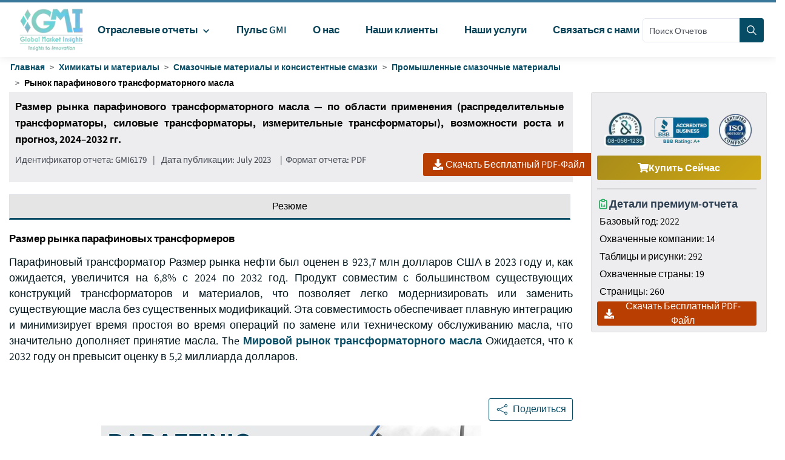

--- FILE ---
content_type: text/html
request_url: https://www.gminsights.com/ru/industry-analysis/paraffinic-transformer-oil-market
body_size: 39768
content:
<!DOCTYPE html>
<html lang="ru" dir="ltr">
  <head>
    <meta charset="UTF-8" />
    <meta name="viewport" content="width=device-width, initial-scale=1.0" />
    <title>Анализ рынка и доли парафинового трансформаторного масла в отрасли - 2032 г.</title>

    <meta name="description" content="Рынок парафинового трансформаторного масла в 2023 году оценивался в 923,7 млн ​​долларов США, и ожидается, что среднегодовой темп роста составит 6,8% в период с 2024 по 2032 год, поскольку растущее внедрение электромобилей привело к росту потребности в передовых технологиях испытаний автомобилей." />
    <meta name="keywords" content="Рынок парафинового трансформаторного масла — глобальный размер отрасли парафинового трансформаторного масла, доля, цена, тенденции роста, области применения, потенциал, прогноз, конкурентный анализ, статистика, отчет в формате PDF, анализ воздействия Covid-19" />

    <!-- Robots -->
    <meta name="robots" content="index, follow" />

    <!-- Canonical URL -->
    <link rel="canonical" href="https://www.gminsights.com/ru/industry-analysis/paraffinic-transformer-oil-market" />

    <!-- Alternate Links -->
     
    <link
      rel="alternate"
      hreflang="x-default"
      href="https://www.gminsights.com/industry-analysis/paraffinic-transformer-oil-market"
    />
    
    <link
      rel="alternate"
      hreflang="en"
      href="https://www.gminsights.com/industry-analysis/paraffinic-transformer-oil-market"
    />
    
    <link
      rel="alternate"
      hreflang="ar"
      href="https://www.gminsights.com/ar/industry-analysis/paraffinic-transformer-oil-market"
    />
    
    <link
      rel="alternate"
      hreflang="de"
      href="https://www.gminsights.com/de/industry-analysis/paraffinic-transformer-oil-market"
    />
    
    <link
      rel="alternate"
      hreflang="es"
      href="https://www.gminsights.com/es/industry-analysis/paraffinic-transformer-oil-market"
    />
    
    <link
      rel="alternate"
      hreflang="fr"
      href="https://www.gminsights.com/fr/industry-analysis/paraffinic-transformer-oil-market"
    />
    
    <link
      rel="alternate"
      hreflang="it"
      href="https://www.gminsights.com/it/industry-analysis/paraffinic-transformer-oil-market"
    />
    
    <link
      rel="alternate"
      hreflang="ja"
      href="https://www.gminsights.com/ja/industry-analysis/paraffinic-transformer-oil-market"
    />
    
    <link
      rel="alternate"
      hreflang="ko"
      href="https://www.gminsights.com/ko/industry-analysis/paraffinic-transformer-oil-market"
    />
    
    <link
      rel="alternate"
      hreflang="ru"
      href="https://www.gminsights.com/ru/industry-analysis/paraffinic-transformer-oil-market"
    />
    
    <link
      rel="alternate"
      hreflang="zh"
      href="https://www.gminsights.com/zh/industry-analysis/paraffinic-transformer-oil-market"
    />
     

    <!-- Meta Tags -->

    <!-- Open Graph Meta Tags -->
    <meta property="og:title" content="Анализ рынка и доли парафинового трансформаторного масла в отрасли - 2032 г." />
    <meta
      property="og:description"
      content="Парафиновый трансформатор Размер рынка нефти был оценен в 923,7 млн долларов США в 2023 году и, как ожидается, увеличится на 6,8% с 2024 по 2032 год."
    />
    <meta
      property="og:image"
      content="https://cdn.gminsights.com/image/rd/polymers-and-advanced-materials/paraffinic-transformer-oil-market-2024-2032.jpg"
    />
    <meta property="og:url" content="https://www.gminsights.com/ru/industry-analysis/paraffinic-transformer-oil-market" />
    <meta property="og:type" content="article" />
    <meta property="og:site_name" content="Global Market Insights Inc." />

    <!-- Twitter Card Meta Tags -->
    <meta name="twitter:card" content="summary" />
    <meta name="twitter:title" content="Анализ рынка и доли парафинового трансформаторного масла в отрасли - 2032 г." />
    <meta
      name="twitter:description"
      content="Парафиновый трансформатор Размер рынка нефти был оценен в 923,7 млн долларов США в 2023 году и, как ожидается, увеличится на 6,8% с 2024 по 2032 год."
    />
    <meta name="twitter:image" content="https://cdn.gminsights.com/image/rd/polymers-and-advanced-materials/paraffinic-transformer-oil-market-2024-2032.jpg" />

    <meta name="twitter:url" content="https://www.gminsights.com/ru/industry-analysis/paraffinic-transformer-oil-market" />

    <meta
      name="google-site-verification"
      content="CDcR1u_GkR19Hs41tKqidDTeueAy0UO9keDRelAUCqM"
    />
    <meta name="msvalidate.01" content="0195E9DADD8CB273ADCA593FBCD65DD3" />
    <meta name="yandex-verification" content="c3ea8c76d2838786" />

    <!-- Link Tags -->
    <link
      rel="preload"
      href="https://cdn.gminsights.com/image/GMI_logo.webp"
      as="image"
    />

    <!-- Favicon -->
    <link rel="icon" href="https://www.gminsights.com/favicon.ico" type="image/x-icon" />
    <link
      rel="shortcut icon"
      href="https://www.gminsights.com/favicon.ico"
      type="image/x-icon"
    />
    <link
      rel="shortcut icon"
      href="https://www.gminsights.com/assets/images/favicon.png"
      type="image/png"
    />
    <link
      data-next-font=""
      rel="preconnect"
      href="https://www.gminsights.com"
      crossorigin="anonymous"
    />

    <link
      rel="amphtml"
      href="https://www.gminsights.com/industry-analysis/paraffinic-transformer-oil-market/amp"
    />

    <!-- Font Preloads -->
    
    

    <link rel="preconnect" href="https://www.google-analytics.com" />
    <link rel="preconnect" href="https://www.googletagmanager.com" />
    <style type="text/css">@font-face {font-family:Assistant;font-style:normal;font-weight:200 800;src:url(/cf-fonts/v/assistant/5.0.16/latin/wght/normal.woff2);unicode-range:U+0000-00FF,U+0131,U+0152-0153,U+02BB-02BC,U+02C6,U+02DA,U+02DC,U+0304,U+0308,U+0329,U+2000-206F,U+2074,U+20AC,U+2122,U+2191,U+2193,U+2212,U+2215,U+FEFF,U+FFFD;font-display:swap;}@font-face {font-family:Assistant;font-style:normal;font-weight:200 800;src:url(/cf-fonts/v/assistant/5.0.16/latin-ext/wght/normal.woff2);unicode-range:U+0100-02AF,U+0304,U+0308,U+0329,U+1E00-1E9F,U+1EF2-1EFF,U+2020,U+20A0-20AB,U+20AD-20CF,U+2113,U+2C60-2C7F,U+A720-A7FF;font-display:swap;}@font-face {font-family:Assistant;font-style:normal;font-weight:200 800;src:url(/cf-fonts/v/assistant/5.0.16/hebrew/wght/normal.woff2);unicode-range:U+0590-05FF,U+200C-2010,U+20AA,U+25CC,U+FB1D-FB4F;font-display:swap;}</style>

    <!-- CSS Styles -->
    <link rel="stylesheet" href="/assets/css/bootstrap.min.css" />
    <link rel="stylesheet" href="/assets/css/font-awesome.min.css" />

    <link rel="stylesheet" href="/assets/css/icomoon.css" />
    <link rel="stylesheet" href="/assets/css/scss/elements/theme-css.css" />
    <link rel="stylesheet" href="/assets/css/globals.css" />
    <link rel="stylesheet" href="/assets/css/gmistyle.css" />
    <link rel="stylesheet" href="/assets/css/style.css" />
    <link rel="stylesheet" href="/assets/css/header.css" />
    <link rel="stylesheet" href="/assets/css/footer.css" />
    <!-- Critical CSS for font loading optimization -->
    <style>
      /* Ensure font fallbacks and prevent layout shift */
      body,
      html {
        font-family: "Assistant", -apple-system, BlinkMacSystemFont, "Segoe UI",
          Roboto, Oxygen, Ubuntu, Cantarell, "Open Sans", "Helvetica Neue",
          sans-serif;
        font-display: swap;
      }

      /* Critical font loading states */
      .font-loading {
        visibility: hidden;
      }

      .font-loaded,
      .font-failed {
        visibility: visible;
      }
    </style>

    <style data-emotion="css vubbuv" data-s="">
      .css-vubbuv {
        -webkit-user-select: none;
        -moz-user-select: none;
        -ms-user-select: none;
        user-select: none;
        width: 1em;
        height: 1em;
        display: inline-block;
        fill: currentColor;
        -webkit-flex-shrink: 0;
        -ms-flex-negative: 0;
        flex-shrink: 0;
        -webkit-transition: fill 200ms cubic-bezier(0.4, 0, 0.2, 1) 0ms;
        transition: fill 200ms cubic-bezier(0.4, 0, 0.2, 1) 0ms;
        font-size: 1.5rem;
      }
    </style>

    <!-- Meta scripts -->
    <!-- Font loading detection -->
    <script>
      // Add font-loading class to prevent content flash
      document.documentElement.className += " font-loading";

      // Check if font is loaded
      if ("fonts" in document) {
        document.fonts.ready.then(() => {
          document.documentElement.className =
            document.documentElement.className.replace(
              "font-loading",
              "font-loaded"
            );
        });

        // Fallback timeout (3 seconds)
        setTimeout(() => {
          if (document.documentElement.className.includes("font-loading")) {
            document.documentElement.className =
              document.documentElement.className.replace(
                "font-loading",
                "font-failed"
              );
          }
        }, 3000);
      } else {
        // Fallback for older browsers
        document.documentElement.className =
          document.documentElement.className.replace(
            "font-loading",
            "font-failed"
          );
      }
    </script>

    <!-- Google Tag Manager -->
    <script type="text/javascript" async>
      (function (w, d, s, l, i) {
        w[l] = w[l] || [];
        w[l].push({ "gtm.start": new Date().getTime(), event: "gtm.js" });
        var f = d.getElementsByTagName(s)[0],
          j = d.createElement(s),
          dl = l != "dataLayer" ? "&l=" + l : "";
        j.async = true;
        j.src = "https://www.googletagmanager.com/gtm.js?id=" + i + dl;
        f.parentNode.insertBefore(j, f);
      })(window, document, "script", "dataLayer", "GTM-TKV3WHJ");
    </script>

    <!-- Clarity -->
    <script>
      (function (c, l, a, r, i, t, y) {
        c[a] =
          c[a] ||
          function () {
            (c[a].q = c[a].q || []).push(arguments);
          };
        t = l.createElement(r);
        t.async = true;
        t.src = "https://www.clarity.ms/tag/" + i;
        y = l.getElementsByTagName(r)[0];
        y.parentNode.insertBefore(t, y);
      })(window, document, "clarity", "script", "pl22oxfqjc");
    </script>

    <!-- Structured Data -->
    <script type="application/ld+json">
      {"@context":"http://schema.org","@type":"BreadcrumbList","itemListElement":[{"@type":"ListItem","position":1,"item":{"@type":"WebPage","@id":"https://www.gminsights.com/ru","name":"Главная"}},{"@type":"ListItem","position":2,"item":{"@type":"WebPage","@id":"https://www.gminsights.com/ru/industry-reports/chemicals-materials","name":"Химикаты и материалы"}},{"@type":"ListItem","position":3,"item":{"@type":"WebPage","@id":"https://www.gminsights.com/ru/industry-reports/lubricant-and-greases/80","name":"Смазочные материалы и консистентные смазки"}},{"@type":"ListItem","position":4,"item":{"@type":"WebPage","@id":"https://www.gminsights.com/ru/industry-reports/industrial-lubricants/80","name":"Промышленные смазочные материалы"}},{"@type":"ListItem","position":5,"item":{"@type":"WebPage","@id":"https://www.gminsights.com/ru/industry-analysis/paraffinic-transformer-oil-market","name":"Рынок парафинового трансформаторного масла"}}]}
    </script>

    <!-- Report schema -->
    
    <script type="application/ld+json">
      {"@context":"http://schema.org","@type":"Report","mainEntityOfPage":{"@type":"WebPage","@id":"https://www.gminsights.com/ru/industry-analysis/paraffinic-transformer-oil-market"},"headline":"Размер рынка парафинового трансформаторного масла — по области применения (распределительные трансформаторы, силовые трансформаторы, измерительные трансформаторы), возможности роста и прогноз, 2024–2032 гг.","datePublished":"2023-07-01","author":[{"@type":"Person","name":"Vishal Saini"},{"@type":"Person","name":"Ankit Gupta"}],"copyrightHolder":{"@type":"Organization","name":"Global Market Insights Inc."},"publisher":{"@type":"Organization","name":"Global Market Insights Inc.","logo":{"@type":"ImageObject","url":"https://cdn.gminsights.com/image/GMI_logo.webp","width":511,"height":123}},"description":"Парафиновый трансформатор Размер рынка нефти был оценен в 923,7 млн долларов США в 2023 году и, как ожидается, увеличится на 6,8% с 2024 по 2032 год."}
    </script>
    

    <!-- FAQ schema -->
    

    <!-- Report View schema -->
    
    <script type="application/ld+json">
      {"@context":"http://schema.org","@type":"Dataset","name":"Анализ рынка и доли парафинового трансформаторного масла в отрасли - 2032 г.","description":"Рынок парафинового трансформаторного масла в 2023 году оценивался в 923,7 млн ​​долларов США, и ожидается, что среднегодовой темп роста составит 6,8% в период с 2024 по 2032 год, поскольку растущее внедрение электромобилей привело к росту потребности в передовых технологиях испытаний автомобилей.","url":"https://www.gminsights.com/ru/industry-analysis/paraffinic-transformer-oil-market","license":"https://www.gminsights.com/ru/privacy-policy","image":"https://cdn.gminsights.com/image/rd/polymers-and-advanced-materials/paraffinic-transformer-oil-market-2024-2032.jpg","distribution":{"@type":"DataDownload","encodingFormat":"pdf,excel,csv,ppt","contentUrl":"https://www.gminsights.com/ru"},"creator":{"@type":"Organization","name":"Global Market Insights Inc.","url":"https://www.gminsights.com/ru","logo":{"@type":"ImageObject","url":"https://cdn.gminsights.com/image/GMI_logo.webp"}},"spatialCoverage":{"@type":"place","name":"Глобальный"},"variableMeasured":[{"@type":"PropertyValue","name":"Базовый год","value":"2022"},{"@type":"PropertyValue","name":"Рынок парафинового трансформаторного масла Размер в 2022","value":"USD 923.7 Billion"},{"@type":"PropertyValue","name":"Период прогнозирования","value":"2024 to 2032"},{"@type":"PropertyValue","name":"Период прогнозирования 2024 to 2032 CAGR","value":"6.8%"},{"@type":"PropertyValue","name":" 2032 Прогноз стоимости на год","value":"USD 1.6 Billion"},{"@type":"PropertyValue","name":"Исторические данные для","value":"2019 to 2023"},{"@type":"PropertyValue","name":"Количество страниц","value":260},{"@type":"PropertyValue","name":"Таблицы, графики и рисунки","value":292},{"@type":"PropertyValue","name":"Охватываемые сегменты","value":"Применение"},{"@type":"PropertyValue","name":"Факторы роста","value":"Северная Америка ;Реконструкция существующих сетевых сетей ;Рост расходов на электрическую инфраструктуру; Европа ;Быстрое внедрение умной сети ;Расширение устойчивых электрических сетей; Азиатско-Тихоокеанский регион и Ближний Восток и Африка ;Растущий спрос на электроэнергию ;Крупномасштабная возобновляемая интеграция; Латинская Америка ;Растущий спрос на устойчивые электрические сети"},{"@type":"PropertyValue","name":"Подводные камни и проблемы","value":"Расширение применения альтернативных трансформаторных технологий"},"","",""]}
    </script>
    

    <!-- Website schema -->
    <script type="application/ld+json">
      {"@context":"http://schema.org","@type":"WebSite","name":"Global Market Insights Inc.","alternateName":"GMI","url":"https://www.gminsights.com/ru"}
    </script>
  </head>
  <body class="theme-creote">
    <div id="page" class="page_wapper hfeed site">
      <!-- Header -->
      <div class="header-section">
        <div id="header_contents" class="header_area" bis_skin_checked="1">
  <div class="header_style_six_nw" bis_skin_checked="1">
    <header class="header header_default style_six dark_color transparent-bg">
      <div class="mainGMIHeader pd_right_20 pd_left_15" bis_skin_checked="1">
        <div class="row" bis_skin_checked="1">
          <div
            style="display: flex; justify-content: space-between"
            bis_skin_checked="1"
          >
            <div class="logo_column p-0" bis_skin_checked="1">
              <div class="header_logo_box" bis_skin_checked="1">
                <a
                  class="logo navbar-brand p-0"
                  href="https://www.gminsights.com/ru"
                  ><img
                    src="https://cdn.gminsights.com/image/GMI_logo.webp"
                    alt="Globle market insights"
                    class="logo_default"
                    width="440"
                    height="120"
                    loading="eager" /><img
                    src="https://cdn.gminsights.com/image/GMI_logo.webp"
                    alt="Globle market insights"
                    class="logo__sticky"
                    width="440"
                    height="120"
                    loading="eager"
                /></a>
              </div>
            </div>
            <div class="menu_column mainHeaderColumn" bis_skin_checked="1">
              <div
                class="navbar_togglers hamburger_menu"
                bis_skin_checked="1"
                onclick="openMobileHamburger()"
              >
                <span class="line"></span><span class="line"></span
                ><span class="line"></span>
              </div>
              <div class="header_content_collapse" bis_skin_checked="1">
                <div
                  class="header_menu_box navigation_menu mainNavigationMenu"
                  bis_skin_checked="1"
                >
                  <ul id="myNavbar" class="navbar_nav">
                    <li
                      class="menu-item menu-item-has-children dropdown nav-item"
                    >
                      <a
                        class="dropdown-toggle nav-link mainMenuDropdown"
                        href="https://www.gminsights.com/ru/industry-reports"
                        bis_skin_checked="1"
                        ><span class="pd_left_10 pd_right_5"
                          >Отраслевые отчеты
                          <svg
                            class="MuiSvgIcon-root MuiSvgIcon-fontSizeMedium css-vubbuv"
                            focusable="false"
                            aria-hidden="true"
                            viewBox="0 0 24 24"
                            data-testid="KeyboardArrowDownIcon"
                            style="font-size: 20px; font-weight: bolder"
                          >
                            <path
                              d="M7.41 8.59 12 13.17l4.59-4.58L18 10l-6 6-6-6z"
                            ></path></svg></span
                      ></a>
                      <ul
                        class="dropdown-menu industryCategoryDropdown industryDetailUlru"
                      >
                        <div class="row" bis_skin_checked="1">
                          
                          <div class="categoryInnerList" bis_skin_checked="1">
                            <ul class="">
                              <li class="mainCategory">
                                <a
                                  class="dropdown-item nav-link"
                                  href="https://www.gminsights.com/ru/industry-reports/automotive"
                                  bis_skin_checked="1"
                                  ><span
                                    >Автомобильная промышленность &nbsp; &nbsp;</span
                                  ></a
                                >
                              </li>
                              <div
                                class="mainInnderCatDiv"
                                bis_skin_checked="1"
                              >
                                

                                <li class="subCategoryListInner">
                                  <div
                                    class="subCategoryMenuInnerLinkDiv"
                                    bis_skin_checked="1"
                                  >
                                    <a
                                      class="dropdown-item nav-link categoryLink"
                                      href="https://www.gminsights.com/ru/industry-reports/automotive-technology/73"
                                      bis_skin_checked="1"
                                      ><span>Автомобильные технологии</span></a
                                    >
                                  </div>
                                </li>
                                

                                <li class="subCategoryListInner">
                                  <div
                                    class="subCategoryMenuInnerLinkDiv"
                                    bis_skin_checked="1"
                                  >
                                    <a
                                      class="dropdown-item nav-link categoryLink"
                                      href="https://www.gminsights.com/ru/industry-reports/aftermarket/73"
                                      bis_skin_checked="1"
                                      ><span>Вторичный рынок (Aftermarket)</span></a
                                    >
                                  </div>
                                </li>
                                

                                <li class="subCategoryListInner">
                                  <div
                                    class="subCategoryMenuInnerLinkDiv"
                                    bis_skin_checked="1"
                                  >
                                    <a
                                      class="dropdown-item nav-link categoryLink"
                                      href="https://www.gminsights.com/ru/industry-reports/mobility/73"
                                      bis_skin_checked="1"
                                      ><span>Мобильность</span></a
                                    >
                                  </div>
                                </li>
                                

                                <li class="subCategoryListInner">
                                  <div
                                    class="subCategoryMenuInnerLinkDiv"
                                    bis_skin_checked="1"
                                  >
                                    <a
                                      class="dropdown-item nav-link categoryLink"
                                      href="https://www.gminsights.com/ru/industry-reports/automotive-parts/73"
                                      bis_skin_checked="1"
                                      ><span>Автокомпоненты</span></a
                                    >
                                  </div>
                                </li>
                                

                                <li class="subCategoryListInner">
                                  <div
                                    class="subCategoryMenuInnerLinkDiv"
                                    bis_skin_checked="1"
                                  >
                                    <a
                                      class="dropdown-item nav-link categoryLink"
                                      href="https://www.gminsights.com/ru/industry-reports/automotive-logistics/73"
                                      bis_skin_checked="1"
                                      ><span>Автомобильная логистика</span></a
                                    >
                                  </div>
                                </li>
                                

                                <li class="subCategoryListInner">
                                  <div
                                    class="subCategoryMenuInnerLinkDiv"
                                    bis_skin_checked="1"
                                  >
                                    <a
                                      class="dropdown-item nav-link categoryLink"
                                      href="https://www.gminsights.com/ru/industry-reports/railways/73"
                                      bis_skin_checked="1"
                                      ><span>Железные дороги</span></a
                                    >
                                  </div>
                                </li>
                                

                                <li class="subCategoryListInner">
                                  <div
                                    class="subCategoryMenuInnerLinkDiv"
                                    bis_skin_checked="1"
                                  >
                                    <a
                                      class="dropdown-item nav-link categoryLink"
                                      href="https://www.gminsights.com/ru/industry-reports/automotive-services/73"
                                      bis_skin_checked="1"
                                      ><span>Автомобильные услуги</span></a
                                    >
                                  </div>
                                </li>
                                

                                <li class="subCategoryListInner">
                                  <div
                                    class="subCategoryMenuInnerLinkDiv"
                                    bis_skin_checked="1"
                                  >
                                    <a
                                      class="dropdown-item nav-link categoryLink"
                                      href="https://www.gminsights.com/ru/industry-reports/automotive-materials/73"
                                      bis_skin_checked="1"
                                      ><span>Автомобильные материалы</span></a
                                    >
                                  </div>
                                </li>
                                

                                <li class="subCategoryListInner">
                                  <div
                                    class="subCategoryMenuInnerLinkDiv"
                                    bis_skin_checked="1"
                                  >
                                    <a
                                      class="dropdown-item nav-link categoryLink"
                                      href="https://www.gminsights.com/ru/industry-reports/marine/73"
                                      bis_skin_checked="1"
                                      ><span>Морская отрасль</span></a
                                    >
                                  </div>
                                </li>
                                
                              </div>
                            </ul>
                          </div>
                          
                          <div class="categoryInnerList" bis_skin_checked="1">
                            <ul class="">
                              <li class="mainCategory">
                                <a
                                  class="dropdown-item nav-link"
                                  href="https://www.gminsights.com/ru/industry-reports/aerospace-and-defense"
                                  bis_skin_checked="1"
                                  ><span
                                    >Аэрокосмическая промышленность и оборона &nbsp; &nbsp;</span
                                  ></a
                                >
                              </li>
                              <div
                                class="mainInnderCatDiv"
                                bis_skin_checked="1"
                              >
                                

                                <li class="subCategoryListInner">
                                  <div
                                    class="subCategoryMenuInnerLinkDiv"
                                    bis_skin_checked="1"
                                  >
                                    <a
                                      class="dropdown-item nav-link categoryLink"
                                      href="https://www.gminsights.com/ru/industry-reports/defense-and-safety/83"
                                      bis_skin_checked="1"
                                      ><span>Оборона и безопасность</span></a
                                    >
                                  </div>
                                </li>
                                

                                <li class="subCategoryListInner">
                                  <div
                                    class="subCategoryMenuInnerLinkDiv"
                                    bis_skin_checked="1"
                                  >
                                    <a
                                      class="dropdown-item nav-link categoryLink"
                                      href="https://www.gminsights.com/ru/industry-reports/airport-operations/83"
                                      bis_skin_checked="1"
                                      ><span>Аэропортовые операции</span></a
                                    >
                                  </div>
                                </li>
                                

                                <li class="subCategoryListInner">
                                  <div
                                    class="subCategoryMenuInnerLinkDiv"
                                    bis_skin_checked="1"
                                  >
                                    <a
                                      class="dropdown-item nav-link categoryLink"
                                      href="https://www.gminsights.com/ru/industry-reports/aerospace-materials/83"
                                      bis_skin_checked="1"
                                      ><span>Аэрокосмические материалы</span></a
                                    >
                                  </div>
                                </li>
                                

                                <li class="subCategoryListInner">
                                  <div
                                    class="subCategoryMenuInnerLinkDiv"
                                    bis_skin_checked="1"
                                  >
                                    <a
                                      class="dropdown-item nav-link categoryLink"
                                      href="https://www.gminsights.com/ru/industry-reports/aircraft-parts/83"
                                      bis_skin_checked="1"
                                      ><span>Авиационные компоненты</span></a
                                    >
                                  </div>
                                </li>
                                

                                <li class="subCategoryListInner">
                                  <div
                                    class="subCategoryMenuInnerLinkDiv"
                                    bis_skin_checked="1"
                                  >
                                    <a
                                      class="dropdown-item nav-link categoryLink"
                                      href="https://www.gminsights.com/ru/industry-reports/aviation-technology/83"
                                      bis_skin_checked="1"
                                      ><span>Авиационные технологии</span></a
                                    >
                                  </div>
                                </li>
                                
                              </div>
                            </ul>
                          </div>
                          
                          <div class="categoryInnerList" bis_skin_checked="1">
                            <ul class="">
                              <li class="mainCategory">
                                <a
                                  class="dropdown-item nav-link"
                                  href="https://www.gminsights.com/ru/industry-reports/food-and-beverages"
                                  bis_skin_checked="1"
                                  ><span
                                    >Еда и напитки &nbsp; &nbsp;</span
                                  ></a
                                >
                              </li>
                              <div
                                class="mainInnderCatDiv"
                                bis_skin_checked="1"
                              >
                                

                                <li class="subCategoryListInner">
                                  <div
                                    class="subCategoryMenuInnerLinkDiv"
                                    bis_skin_checked="1"
                                  >
                                    <a
                                      class="dropdown-item nav-link categoryLink"
                                      href="https://www.gminsights.com/ru/industry-reports/proteins/78"
                                      bis_skin_checked="1"
                                      ><span>Белки</span></a
                                    >
                                  </div>
                                </li>
                                

                                <li class="subCategoryListInner">
                                  <div
                                    class="subCategoryMenuInnerLinkDiv"
                                    bis_skin_checked="1"
                                  >
                                    <a
                                      class="dropdown-item nav-link categoryLink"
                                      href="https://www.gminsights.com/ru/industry-reports/processed-food/78"
                                      bis_skin_checked="1"
                                      ><span>Переработанные продукты питания</span></a
                                    >
                                  </div>
                                </li>
                                

                                <li class="subCategoryListInner">
                                  <div
                                    class="subCategoryMenuInnerLinkDiv"
                                    bis_skin_checked="1"
                                  >
                                    <a
                                      class="dropdown-item nav-link categoryLink"
                                      href="https://www.gminsights.com/ru/industry-reports/food-additives/78"
                                      bis_skin_checked="1"
                                      ><span>Пищевые добавки</span></a
                                    >
                                  </div>
                                </li>
                                

                                <li class="subCategoryListInner">
                                  <div
                                    class="subCategoryMenuInnerLinkDiv"
                                    bis_skin_checked="1"
                                  >
                                    <a
                                      class="dropdown-item nav-link categoryLink"
                                      href="https://www.gminsights.com/ru/industry-reports/beverages/78"
                                      bis_skin_checked="1"
                                      ><span>Напитки</span></a
                                    >
                                  </div>
                                </li>
                                

                                <li class="subCategoryListInner">
                                  <div
                                    class="subCategoryMenuInnerLinkDiv"
                                    bis_skin_checked="1"
                                  >
                                    <a
                                      class="dropdown-item nav-link categoryLink"
                                      href="https://www.gminsights.com/ru/industry-reports/nutraceuticals/78"
                                      bis_skin_checked="1"
                                      ><span>Нутрицевтики</span></a
                                    >
                                  </div>
                                </li>
                                

                                <li class="subCategoryListInner">
                                  <div
                                    class="subCategoryMenuInnerLinkDiv"
                                    bis_skin_checked="1"
                                  >
                                    <a
                                      class="dropdown-item nav-link categoryLink"
                                      href="https://www.gminsights.com/ru/industry-reports/food-service/78"
                                      bis_skin_checked="1"
                                      ><span>Общественное питание</span></a
                                    >
                                  </div>
                                </li>
                                

                                <li class="subCategoryListInner">
                                  <div
                                    class="subCategoryMenuInnerLinkDiv"
                                    bis_skin_checked="1"
                                  >
                                    <a
                                      class="dropdown-item nav-link categoryLink"
                                      href="https://www.gminsights.com/ru/industry-reports/food-testing/78"
                                      bis_skin_checked="1"
                                      ><span>Тестирование пищевых продуктов</span></a
                                    >
                                  </div>
                                </li>
                                

                                <li class="subCategoryListInner">
                                  <div
                                    class="subCategoryMenuInnerLinkDiv"
                                    bis_skin_checked="1"
                                  >
                                    <a
                                      class="dropdown-item nav-link categoryLink"
                                      href="https://www.gminsights.com/ru/industry-reports/food-processing/78"
                                      bis_skin_checked="1"
                                      ><span>Пищевая переработка</span></a
                                    >
                                  </div>
                                </li>
                                
                              </div>
                            </ul>
                          </div>
                          
                          <div class="categoryInnerList" bis_skin_checked="1">
                            <ul class="">
                              <li class="mainCategory">
                                <a
                                  class="dropdown-item nav-link"
                                  href="https://www.gminsights.com/ru/industry-reports/animal-health-and-nutrition"
                                  bis_skin_checked="1"
                                  ><span
                                    >Здоровье и питание животных &nbsp; &nbsp;</span
                                  ></a
                                >
                              </li>
                              <div
                                class="mainInnderCatDiv"
                                bis_skin_checked="1"
                              >
                                

                                <li class="subCategoryListInner">
                                  <div
                                    class="subCategoryMenuInnerLinkDiv"
                                    bis_skin_checked="1"
                                  >
                                    <a
                                      class="dropdown-item nav-link categoryLink"
                                      href="https://www.gminsights.com/ru/industry-reports/feed-additives/94"
                                      bis_skin_checked="1"
                                      ><span>Кормовые добавки</span></a
                                    >
                                  </div>
                                </li>
                                

                                <li class="subCategoryListInner">
                                  <div
                                    class="subCategoryMenuInnerLinkDiv"
                                    bis_skin_checked="1"
                                  >
                                    <a
                                      class="dropdown-item nav-link categoryLink"
                                      href="https://www.gminsights.com/ru/industry-reports/pet-nutrition/94"
                                      bis_skin_checked="1"
                                      ><span>Питание домашних животных</span></a
                                    >
                                  </div>
                                </li>
                                

                                <li class="subCategoryListInner">
                                  <div
                                    class="subCategoryMenuInnerLinkDiv"
                                    bis_skin_checked="1"
                                  >
                                    <a
                                      class="dropdown-item nav-link categoryLink"
                                      href="https://www.gminsights.com/ru/industry-reports/pet-tech/94"
                                      bis_skin_checked="1"
                                      ><span>Пет-тех</span></a
                                    >
                                  </div>
                                </li>
                                

                                <li class="subCategoryListInner">
                                  <div
                                    class="subCategoryMenuInnerLinkDiv"
                                    bis_skin_checked="1"
                                  >
                                    <a
                                      class="dropdown-item nav-link categoryLink"
                                      href="https://www.gminsights.com/ru/industry-reports/veterinary-medical-devices/94"
                                      bis_skin_checked="1"
                                      ><span>Ветеринарные медицинские устройства</span></a
                                    >
                                  </div>
                                </li>
                                

                                <li class="subCategoryListInner">
                                  <div
                                    class="subCategoryMenuInnerLinkDiv"
                                    bis_skin_checked="1"
                                  >
                                    <a
                                      class="dropdown-item nav-link categoryLink"
                                      href="https://www.gminsights.com/ru/industry-reports/veterinary-pharmaceuticals/94"
                                      bis_skin_checked="1"
                                      ><span>Ветеринарная фармацевтика</span></a
                                    >
                                  </div>
                                </li>
                                

                                <li class="subCategoryListInner">
                                  <div
                                    class="subCategoryMenuInnerLinkDiv"
                                    bis_skin_checked="1"
                                  >
                                    <a
                                      class="dropdown-item nav-link categoryLink"
                                      href="https://www.gminsights.com/ru/industry-reports/veterinary-services/94"
                                      bis_skin_checked="1"
                                      ><span>Ветеринарные услуги</span></a
                                    >
                                  </div>
                                </li>
                                
                              </div>
                            </ul>
                          </div>
                          
                          <div class="categoryInnerList" bis_skin_checked="1">
                            <ul class="">
                              <li class="mainCategory">
                                <a
                                  class="dropdown-item nav-link"
                                  href="https://www.gminsights.com/ru/industry-reports/healthcare"
                                  bis_skin_checked="1"
                                  ><span
                                    >Здравоохранение &nbsp; &nbsp;</span
                                  ></a
                                >
                              </li>
                              <div
                                class="mainInnderCatDiv"
                                bis_skin_checked="1"
                              >
                                

                                <li class="subCategoryListInner">
                                  <div
                                    class="subCategoryMenuInnerLinkDiv"
                                    bis_skin_checked="1"
                                  >
                                    <a
                                      class="dropdown-item nav-link categoryLink"
                                      href="https://www.gminsights.com/ru/industry-reports/medical-devices/82"
                                      bis_skin_checked="1"
                                      ><span>Медицинские устройства</span></a
                                    >
                                  </div>
                                </li>
                                

                                <li class="subCategoryListInner">
                                  <div
                                    class="subCategoryMenuInnerLinkDiv"
                                    bis_skin_checked="1"
                                  >
                                    <a
                                      class="dropdown-item nav-link categoryLink"
                                      href="https://www.gminsights.com/ru/industry-reports/biotechnology/82"
                                      bis_skin_checked="1"
                                      ><span>Биотехнологии</span></a
                                    >
                                  </div>
                                </li>
                                

                                <li class="subCategoryListInner">
                                  <div
                                    class="subCategoryMenuInnerLinkDiv"
                                    bis_skin_checked="1"
                                  >
                                    <a
                                      class="dropdown-item nav-link categoryLink"
                                      href="https://www.gminsights.com/ru/industry-reports/pharmaceuticals/82"
                                      bis_skin_checked="1"
                                      ><span>Фармацевтика</span></a
                                    >
                                  </div>
                                </li>
                                

                                <li class="subCategoryListInner">
                                  <div
                                    class="subCategoryMenuInnerLinkDiv"
                                    bis_skin_checked="1"
                                  >
                                    <a
                                      class="dropdown-item nav-link categoryLink"
                                      href="https://www.gminsights.com/ru/industry-reports/medical-services/82"
                                      bis_skin_checked="1"
                                      ><span>Медицинские услуги</span></a
                                    >
                                  </div>
                                </li>
                                

                                <li class="subCategoryListInner">
                                  <div
                                    class="subCategoryMenuInnerLinkDiv"
                                    bis_skin_checked="1"
                                  >
                                    <a
                                      class="dropdown-item nav-link categoryLink"
                                      href="https://www.gminsights.com/ru/industry-reports/healthcare-it/82"
                                      bis_skin_checked="1"
                                      ><span>ИТ в здравоохранении</span></a
                                    >
                                  </div>
                                </li>
                                

                                <li class="subCategoryListInner">
                                  <div
                                    class="subCategoryMenuInnerLinkDiv"
                                    bis_skin_checked="1"
                                  >
                                    <a
                                      class="dropdown-item nav-link categoryLink"
                                      href="https://www.gminsights.com/ru/industry-reports/drug-device-combination/82"
                                      bis_skin_checked="1"
                                      ><span>Комбинированные лекарственно-медицинские изделия</span></a
                                    >
                                  </div>
                                </li>
                                

                                <li class="subCategoryListInner">
                                  <div
                                    class="subCategoryMenuInnerLinkDiv"
                                    bis_skin_checked="1"
                                  >
                                    <a
                                      class="dropdown-item nav-link categoryLink"
                                      href="https://www.gminsights.com/ru/industry-reports/analytical-instruments/82"
                                      bis_skin_checked="1"
                                      ><span>Аналитические приборы</span></a
                                    >
                                  </div>
                                </li>
                                
                              </div>
                            </ul>
                          </div>
                          
                          <div class="categoryInnerList" bis_skin_checked="1">
                            <ul class="">
                              <li class="mainCategory">
                                <a
                                  class="dropdown-item nav-link"
                                  href="https://www.gminsights.com/ru/industry-reports/media-and-technology"
                                  bis_skin_checked="1"
                                  ><span
                                    >Медиа и технологии &nbsp; &nbsp;</span
                                  ></a
                                >
                              </li>
                              <div
                                class="mainInnderCatDiv"
                                bis_skin_checked="1"
                              >
                                

                                <li class="subCategoryListInner">
                                  <div
                                    class="subCategoryMenuInnerLinkDiv"
                                    bis_skin_checked="1"
                                  >
                                    <a
                                      class="dropdown-item nav-link categoryLink"
                                      href="https://www.gminsights.com/ru/industry-reports/media-and-entertainment/81"
                                      bis_skin_checked="1"
                                      ><span>Медиа и развлечения</span></a
                                    >
                                  </div>
                                </li>
                                

                                <li class="subCategoryListInner">
                                  <div
                                    class="subCategoryMenuInnerLinkDiv"
                                    bis_skin_checked="1"
                                  >
                                    <a
                                      class="dropdown-item nav-link categoryLink"
                                      href="https://www.gminsights.com/ru/industry-reports/next-generation-technologies/81"
                                      bis_skin_checked="1"
                                      ><span>Технологии следующего поколения</span></a
                                    >
                                  </div>
                                </li>
                                

                                <li class="subCategoryListInner">
                                  <div
                                    class="subCategoryMenuInnerLinkDiv"
                                    bis_skin_checked="1"
                                  >
                                    <a
                                      class="dropdown-item nav-link categoryLink"
                                      href="https://www.gminsights.com/ru/industry-reports/information-technology/81"
                                      bis_skin_checked="1"
                                      ><span>Информационные технологии</span></a
                                    >
                                  </div>
                                </li>
                                

                                <li class="subCategoryListInner">
                                  <div
                                    class="subCategoryMenuInnerLinkDiv"
                                    bis_skin_checked="1"
                                  >
                                    <a
                                      class="dropdown-item nav-link categoryLink"
                                      href="https://www.gminsights.com/ru/industry-reports/security-and-surveillance/81"
                                      bis_skin_checked="1"
                                      ><span>Безопасность и видеонаблюдение</span></a
                                    >
                                  </div>
                                </li>
                                

                                <li class="subCategoryListInner">
                                  <div
                                    class="subCategoryMenuInnerLinkDiv"
                                    bis_skin_checked="1"
                                  >
                                    <a
                                      class="dropdown-item nav-link categoryLink"
                                      href="https://www.gminsights.com/ru/industry-reports/testing/81"
                                      bis_skin_checked="1"
                                      ><span>Тестирование</span></a
                                    >
                                  </div>
                                </li>
                                
                              </div>
                            </ul>
                          </div>
                          
                          <div class="categoryInnerList" bis_skin_checked="1">
                            <ul class="">
                              <li class="mainCategory">
                                <a
                                  class="dropdown-item nav-link"
                                  href="https://www.gminsights.com/ru/industry-reports/semiconductors-and-electronics"
                                  bis_skin_checked="1"
                                  ><span
                                    >Полупроводники и электроника &nbsp; &nbsp;</span
                                  ></a
                                >
                              </li>
                              <div
                                class="mainInnderCatDiv"
                                bis_skin_checked="1"
                              >
                                

                                <li class="subCategoryListInner">
                                  <div
                                    class="subCategoryMenuInnerLinkDiv"
                                    bis_skin_checked="1"
                                  >
                                    <a
                                      class="dropdown-item nav-link categoryLink"
                                      href="https://www.gminsights.com/ru/industry-reports/semiconductor/76"
                                      bis_skin_checked="1"
                                      ><span>Полупроводники</span></a
                                    >
                                  </div>
                                </li>
                                

                                <li class="subCategoryListInner">
                                  <div
                                    class="subCategoryMenuInnerLinkDiv"
                                    bis_skin_checked="1"
                                  >
                                    <a
                                      class="dropdown-item nav-link categoryLink"
                                      href="https://www.gminsights.com/ru/industry-reports/automation/76"
                                      bis_skin_checked="1"
                                      ><span>Автоматизация</span></a
                                    >
                                  </div>
                                </li>
                                

                                <li class="subCategoryListInner">
                                  <div
                                    class="subCategoryMenuInnerLinkDiv"
                                    bis_skin_checked="1"
                                  >
                                    <a
                                      class="dropdown-item nav-link categoryLink"
                                      href="https://www.gminsights.com/ru/industry-reports/data-center/76"
                                      bis_skin_checked="1"
                                      ><span>Центр обработки данных</span></a
                                    >
                                  </div>
                                </li>
                                

                                <li class="subCategoryListInner">
                                  <div
                                    class="subCategoryMenuInnerLinkDiv"
                                    bis_skin_checked="1"
                                  >
                                    <a
                                      class="dropdown-item nav-link categoryLink"
                                      href="https://www.gminsights.com/ru/industry-reports/telecom-and-networking/76"
                                      bis_skin_checked="1"
                                      ><span>Телеком и сети</span></a
                                    >
                                  </div>
                                </li>
                                

                                <li class="subCategoryListInner">
                                  <div
                                    class="subCategoryMenuInnerLinkDiv"
                                    bis_skin_checked="1"
                                  >
                                    <a
                                      class="dropdown-item nav-link categoryLink"
                                      href="https://www.gminsights.com/ru/industry-reports/displays/76"
                                      bis_skin_checked="1"
                                      ><span>Дисплеи</span></a
                                    >
                                  </div>
                                </li>
                                

                                <li class="subCategoryListInner">
                                  <div
                                    class="subCategoryMenuInnerLinkDiv"
                                    bis_skin_checked="1"
                                  >
                                    <a
                                      class="dropdown-item nav-link categoryLink"
                                      href="https://www.gminsights.com/ru/industry-reports/electronics/76"
                                      bis_skin_checked="1"
                                      ><span>Электроника</span></a
                                    >
                                  </div>
                                </li>
                                

                                <li class="subCategoryListInner">
                                  <div
                                    class="subCategoryMenuInnerLinkDiv"
                                    bis_skin_checked="1"
                                  >
                                    <a
                                      class="dropdown-item nav-link categoryLink"
                                      href="https://www.gminsights.com/ru/industry-reports/imaging/76"
                                      bis_skin_checked="1"
                                      ><span>Визуализация</span></a
                                    >
                                  </div>
                                </li>
                                

                                <li class="subCategoryListInner">
                                  <div
                                    class="subCategoryMenuInnerLinkDiv"
                                    bis_skin_checked="1"
                                  >
                                    <a
                                      class="dropdown-item nav-link categoryLink"
                                      href="https://www.gminsights.com/ru/industry-reports/ic/76"
                                      bis_skin_checked="1"
                                      ><span>ИС</span></a
                                    >
                                  </div>
                                </li>
                                

                                <li class="subCategoryListInner">
                                  <div
                                    class="subCategoryMenuInnerLinkDiv"
                                    bis_skin_checked="1"
                                  >
                                    <a
                                      class="dropdown-item nav-link categoryLink"
                                      href="https://www.gminsights.com/ru/industry-reports/lighting/76"
                                      bis_skin_checked="1"
                                      ><span>Освещение</span></a
                                    >
                                  </div>
                                </li>
                                

                                <li class="subCategoryListInner">
                                  <div
                                    class="subCategoryMenuInnerLinkDiv"
                                    bis_skin_checked="1"
                                  >
                                    <a
                                      class="dropdown-item nav-link categoryLink"
                                      href="https://www.gminsights.com/ru/industry-reports/optics/76"
                                      bis_skin_checked="1"
                                      ><span>Оптика</span></a
                                    >
                                  </div>
                                </li>
                                

                                <li class="subCategoryListInner">
                                  <div
                                    class="subCategoryMenuInnerLinkDiv"
                                    bis_skin_checked="1"
                                  >
                                    <a
                                      class="dropdown-item nav-link categoryLink"
                                      href="https://www.gminsights.com/ru/industry-reports/sensors/76"
                                      bis_skin_checked="1"
                                      ><span>Датчики</span></a
                                    >
                                  </div>
                                </li>
                                
                              </div>
                            </ul>
                          </div>
                          
                          <div class="categoryInnerList" bis_skin_checked="1">
                            <ul class="">
                              <li class="mainCategory">
                                <a
                                  class="dropdown-item nav-link"
                                  href="https://www.gminsights.com/ru/industry-reports/consumer-goods-and-services"
                                  bis_skin_checked="1"
                                  ><span
                                    >Потребительские товары и услуги &nbsp; &nbsp;</span
                                  ></a
                                >
                              </li>
                              <div
                                class="mainInnderCatDiv"
                                bis_skin_checked="1"
                              >
                                

                                <li class="subCategoryListInner">
                                  <div
                                    class="subCategoryMenuInnerLinkDiv"
                                    bis_skin_checked="1"
                                  >
                                    <a
                                      class="dropdown-item nav-link categoryLink"
                                      href="https://www.gminsights.com/ru/industry-reports/sports-equipment/84"
                                      bis_skin_checked="1"
                                      ><span>Спортивное оборудование</span></a
                                    >
                                  </div>
                                </li>
                                

                                <li class="subCategoryListInner">
                                  <div
                                    class="subCategoryMenuInnerLinkDiv"
                                    bis_skin_checked="1"
                                  >
                                    <a
                                      class="dropdown-item nav-link categoryLink"
                                      href="https://www.gminsights.com/ru/industry-reports/personal-care/84"
                                      bis_skin_checked="1"
                                      ><span>Уход за собой</span></a
                                    >
                                  </div>
                                </li>
                                

                                <li class="subCategoryListInner">
                                  <div
                                    class="subCategoryMenuInnerLinkDiv"
                                    bis_skin_checked="1"
                                  >
                                    <a
                                      class="dropdown-item nav-link categoryLink"
                                      href="https://www.gminsights.com/ru/industry-reports/home-improvement/84"
                                      bis_skin_checked="1"
                                      ><span>Товары для ремонта и улучшения дома</span></a
                                    >
                                  </div>
                                </li>
                                

                                <li class="subCategoryListInner">
                                  <div
                                    class="subCategoryMenuInnerLinkDiv"
                                    bis_skin_checked="1"
                                  >
                                    <a
                                      class="dropdown-item nav-link categoryLink"
                                      href="https://www.gminsights.com/ru/industry-reports/baby-care/84"
                                      bis_skin_checked="1"
                                      ><span>Товары для ухода за ребенком</span></a
                                    >
                                  </div>
                                </li>
                                

                                <li class="subCategoryListInner">
                                  <div
                                    class="subCategoryMenuInnerLinkDiv"
                                    bis_skin_checked="1"
                                  >
                                    <a
                                      class="dropdown-item nav-link categoryLink"
                                      href="https://www.gminsights.com/ru/industry-reports/appliances/84"
                                      bis_skin_checked="1"
                                      ><span>Бытовая техника</span></a
                                    >
                                  </div>
                                </li>
                                

                                <li class="subCategoryListInner">
                                  <div
                                    class="subCategoryMenuInnerLinkDiv"
                                    bis_skin_checked="1"
                                  >
                                    <a
                                      class="dropdown-item nav-link categoryLink"
                                      href="https://www.gminsights.com/ru/industry-reports/apparel-footwear-and-accessories/84"
                                      bis_skin_checked="1"
                                      ><span>Одежда, обувь и аксессуары</span></a
                                    >
                                  </div>
                                </li>
                                

                                <li class="subCategoryListInner">
                                  <div
                                    class="subCategoryMenuInnerLinkDiv"
                                    bis_skin_checked="1"
                                  >
                                    <a
                                      class="dropdown-item nav-link categoryLink"
                                      href="https://www.gminsights.com/ru/industry-reports/retail/84"
                                      bis_skin_checked="1"
                                      ><span>Розничная торговля</span></a
                                    >
                                  </div>
                                </li>
                                

                                <li class="subCategoryListInner">
                                  <div
                                    class="subCategoryMenuInnerLinkDiv"
                                    bis_skin_checked="1"
                                  >
                                    <a
                                      class="dropdown-item nav-link categoryLink"
                                      href="https://www.gminsights.com/ru/industry-reports/consumer-electronics/84"
                                      bis_skin_checked="1"
                                      ><span>Потребительская электроника</span></a
                                    >
                                  </div>
                                </li>
                                
                              </div>
                            </ul>
                          </div>
                          
                          <div class="categoryInnerList" bis_skin_checked="1">
                            <ul class="">
                              <li class="mainCategory">
                                <a
                                  class="dropdown-item nav-link"
                                  href="https://www.gminsights.com/ru/industry-reports/industrial-machinery"
                                  bis_skin_checked="1"
                                  ><span
                                    >Промышленное оборудование &nbsp; &nbsp;</span
                                  ></a
                                >
                              </li>
                              <div
                                class="mainInnderCatDiv"
                                bis_skin_checked="1"
                              >
                                

                                <li class="subCategoryListInner">
                                  <div
                                    class="subCategoryMenuInnerLinkDiv"
                                    bis_skin_checked="1"
                                  >
                                    <a
                                      class="dropdown-item nav-link categoryLink"
                                      href="https://www.gminsights.com/ru/industry-reports/hvac/85"
                                      bis_skin_checked="1"
                                      ><span>ОВКВ</span></a
                                    >
                                  </div>
                                </li>
                                

                                <li class="subCategoryListInner">
                                  <div
                                    class="subCategoryMenuInnerLinkDiv"
                                    bis_skin_checked="1"
                                  >
                                    <a
                                      class="dropdown-item nav-link categoryLink"
                                      href="https://www.gminsights.com/ru/industry-reports/industrial-equipment/85"
                                      bis_skin_checked="1"
                                      ><span>Промышленное оборудование</span></a
                                    >
                                  </div>
                                </li>
                                

                                <li class="subCategoryListInner">
                                  <div
                                    class="subCategoryMenuInnerLinkDiv"
                                    bis_skin_checked="1"
                                  >
                                    <a
                                      class="dropdown-item nav-link categoryLink"
                                      href="https://www.gminsights.com/ru/industry-reports/personal-protective-equipment/85"
                                      bis_skin_checked="1"
                                      ><span>Средства индивидуальной защиты</span></a
                                    >
                                  </div>
                                </li>
                                

                                <li class="subCategoryListInner">
                                  <div
                                    class="subCategoryMenuInnerLinkDiv"
                                    bis_skin_checked="1"
                                  >
                                    <a
                                      class="dropdown-item nav-link categoryLink"
                                      href="https://www.gminsights.com/ru/industry-reports/material-handling-equipment/85"
                                      bis_skin_checked="1"
                                      ><span>Оборудование для обработки материалов</span></a
                                    >
                                  </div>
                                </li>
                                
                              </div>
                            </ul>
                          </div>
                          
                          <div class="categoryInnerList" bis_skin_checked="1">
                            <ul class="">
                              <li class="mainCategory">
                                <a
                                  class="dropdown-item nav-link"
                                  href="https://www.gminsights.com/ru/industry-reports/professional-services"
                                  bis_skin_checked="1"
                                  ><span
                                    >Профессиональные услуги &nbsp; &nbsp;</span
                                  ></a
                                >
                              </li>
                              <div
                                class="mainInnderCatDiv"
                                bis_skin_checked="1"
                              >
                                

                                <li class="subCategoryListInner">
                                  <div
                                    class="subCategoryMenuInnerLinkDiv"
                                    bis_skin_checked="1"
                                  >
                                    <a
                                      class="dropdown-item nav-link categoryLink"
                                      href="https://www.gminsights.com/ru/industry-reports/travel-tourism/93"
                                      bis_skin_checked="1"
                                      ><span>Путешествия и туризм</span></a
                                    >
                                  </div>
                                </li>
                                
                              </div>
                            </ul>
                          </div>
                          
                          <div class="categoryInnerList" bis_skin_checked="1">
                            <ul class="">
                              <li class="mainCategory">
                                <a
                                  class="dropdown-item nav-link"
                                  href="https://www.gminsights.com/ru/industry-reports/agriculture"
                                  bis_skin_checked="1"
                                  ><span
                                    >Сельское хозяйство &nbsp; &nbsp;</span
                                  ></a
                                >
                              </li>
                              <div
                                class="mainInnderCatDiv"
                                bis_skin_checked="1"
                              >
                                

                                <li class="subCategoryListInner">
                                  <div
                                    class="subCategoryMenuInnerLinkDiv"
                                    bis_skin_checked="1"
                                  >
                                    <a
                                      class="dropdown-item nav-link categoryLink"
                                      href="https://www.gminsights.com/ru/industry-reports/crop-care/92"
                                      bis_skin_checked="1"
                                      ><span>Уход за сельскохозяйственными культурами</span></a
                                    >
                                  </div>
                                </li>
                                

                                <li class="subCategoryListInner">
                                  <div
                                    class="subCategoryMenuInnerLinkDiv"
                                    bis_skin_checked="1"
                                  >
                                    <a
                                      class="dropdown-item nav-link categoryLink"
                                      href="https://www.gminsights.com/ru/industry-reports/seed-and-soil/92"
                                      bis_skin_checked="1"
                                      ><span>Семена и почва</span></a
                                    >
                                  </div>
                                </li>
                                

                                <li class="subCategoryListInner">
                                  <div
                                    class="subCategoryMenuInnerLinkDiv"
                                    bis_skin_checked="1"
                                  >
                                    <a
                                      class="dropdown-item nav-link categoryLink"
                                      href="https://www.gminsights.com/ru/industry-reports/agriculture-machinery-and-technology/92"
                                      bis_skin_checked="1"
                                      ><span>Сельскохозяйственная техника и технологии</span></a
                                    >
                                  </div>
                                </li>
                                
                              </div>
                            </ul>
                          </div>
                          
                          <div class="categoryInnerList" bis_skin_checked="1">
                            <ul class="">
                              <li class="mainCategory">
                                <a
                                  class="dropdown-item nav-link"
                                  href="https://www.gminsights.com/ru/industry-reports/construction"
                                  bis_skin_checked="1"
                                  ><span
                                    >Строительство &nbsp; &nbsp;</span
                                  ></a
                                >
                              </li>
                              <div
                                class="mainInnderCatDiv"
                                bis_skin_checked="1"
                              >
                                

                                <li class="subCategoryListInner">
                                  <div
                                    class="subCategoryMenuInnerLinkDiv"
                                    bis_skin_checked="1"
                                  >
                                    <a
                                      class="dropdown-item nav-link categoryLink"
                                      href="https://www.gminsights.com/ru/industry-reports/construction-equipment/79"
                                      bis_skin_checked="1"
                                      ><span>Строительная техника</span></a
                                    >
                                  </div>
                                </li>
                                

                                <li class="subCategoryListInner">
                                  <div
                                    class="subCategoryMenuInnerLinkDiv"
                                    bis_skin_checked="1"
                                  >
                                    <a
                                      class="dropdown-item nav-link categoryLink"
                                      href="https://www.gminsights.com/ru/industry-reports/construction-materials/79"
                                      bis_skin_checked="1"
                                      ><span>Строительные материалы</span></a
                                    >
                                  </div>
                                </li>
                                

                                <li class="subCategoryListInner">
                                  <div
                                    class="subCategoryMenuInnerLinkDiv"
                                    bis_skin_checked="1"
                                  >
                                    <a
                                      class="dropdown-item nav-link categoryLink"
                                      href="https://www.gminsights.com/ru/industry-reports/prefabricated-construction/79"
                                      bis_skin_checked="1"
                                      ><span>Сборное строительство</span></a
                                    >
                                  </div>
                                </li>
                                

                                <li class="subCategoryListInner">
                                  <div
                                    class="subCategoryMenuInnerLinkDiv"
                                    bis_skin_checked="1"
                                  >
                                    <a
                                      class="dropdown-item nav-link categoryLink"
                                      href="https://www.gminsights.com/ru/industry-reports/construction-tech/79"
                                      bis_skin_checked="1"
                                      ><span>Строительные технологии</span></a
                                    >
                                  </div>
                                </li>
                                
                              </div>
                            </ul>
                          </div>
                          
                          <div class="categoryInnerList" bis_skin_checked="1">
                            <ul class="">
                              <li class="mainCategory">
                                <a
                                  class="dropdown-item nav-link"
                                  href="https://www.gminsights.com/ru/industry-reports/packaging"
                                  bis_skin_checked="1"
                                  ><span
                                    >Упаковка &nbsp; &nbsp;</span
                                  ></a
                                >
                              </li>
                              <div
                                class="mainInnderCatDiv"
                                bis_skin_checked="1"
                              >
                                

                                <li class="subCategoryListInner">
                                  <div
                                    class="subCategoryMenuInnerLinkDiv"
                                    bis_skin_checked="1"
                                  >
                                    <a
                                      class="dropdown-item nav-link categoryLink"
                                      href="https://www.gminsights.com/ru/industry-reports/packaging-materials/91"
                                      bis_skin_checked="1"
                                      ><span>Упаковочные материалы</span></a
                                    >
                                  </div>
                                </li>
                                

                                <li class="subCategoryListInner">
                                  <div
                                    class="subCategoryMenuInnerLinkDiv"
                                    bis_skin_checked="1"
                                  >
                                    <a
                                      class="dropdown-item nav-link categoryLink"
                                      href="https://www.gminsights.com/ru/industry-reports/advanced-packaging/91"
                                      bis_skin_checked="1"
                                      ><span>Передовая упаковка</span></a
                                    >
                                  </div>
                                </li>
                                

                                <li class="subCategoryListInner">
                                  <div
                                    class="subCategoryMenuInnerLinkDiv"
                                    bis_skin_checked="1"
                                  >
                                    <a
                                      class="dropdown-item nav-link categoryLink"
                                      href="https://www.gminsights.com/ru/industry-reports/consumer-goods-packaging/91"
                                      bis_skin_checked="1"
                                      ><span>Упаковка потребительских товаров</span></a
                                    >
                                  </div>
                                </li>
                                

                                <li class="subCategoryListInner">
                                  <div
                                    class="subCategoryMenuInnerLinkDiv"
                                    bis_skin_checked="1"
                                  >
                                    <a
                                      class="dropdown-item nav-link categoryLink"
                                      href="https://www.gminsights.com/ru/industry-reports/industrial-packaging/91"
                                      bis_skin_checked="1"
                                      ><span>Промышленная упаковка</span></a
                                    >
                                  </div>
                                </li>
                                

                                <li class="subCategoryListInner">
                                  <div
                                    class="subCategoryMenuInnerLinkDiv"
                                    bis_skin_checked="1"
                                  >
                                    <a
                                      class="dropdown-item nav-link categoryLink"
                                      href="https://www.gminsights.com/ru/industry-reports/packaging-equipment/91"
                                      bis_skin_checked="1"
                                      ><span>Упаковочное оборудование</span></a
                                    >
                                  </div>
                                </li>
                                
                              </div>
                            </ul>
                          </div>
                          
                          <div class="categoryInnerList" bis_skin_checked="1">
                            <ul class="">
                              <li class="mainCategory">
                                <a
                                  class="dropdown-item nav-link"
                                  href="https://www.gminsights.com/ru/industry-reports/chemicals-materials"
                                  bis_skin_checked="1"
                                  ><span
                                    >Химикаты и материалы &nbsp; &nbsp;</span
                                  ></a
                                >
                              </li>
                              <div
                                class="mainInnderCatDiv"
                                bis_skin_checked="1"
                              >
                                

                                <li class="subCategoryListInner">
                                  <div
                                    class="subCategoryMenuInnerLinkDiv"
                                    bis_skin_checked="1"
                                  >
                                    <a
                                      class="dropdown-item nav-link categoryLink"
                                      href="https://www.gminsights.com/ru/industry-reports/surfactants/80"
                                      bis_skin_checked="1"
                                      ><span>Поверхностно-активные вещества</span></a
                                    >
                                  </div>
                                </li>
                                

                                <li class="subCategoryListInner">
                                  <div
                                    class="subCategoryMenuInnerLinkDiv"
                                    bis_skin_checked="1"
                                  >
                                    <a
                                      class="dropdown-item nav-link categoryLink"
                                      href="https://www.gminsights.com/ru/industry-reports/biobased-chemicals/80"
                                      bis_skin_checked="1"
                                      ><span>Биохимикаты</span></a
                                    >
                                  </div>
                                </li>
                                

                                <li class="subCategoryListInner">
                                  <div
                                    class="subCategoryMenuInnerLinkDiv"
                                    bis_skin_checked="1"
                                  >
                                    <a
                                      class="dropdown-item nav-link categoryLink"
                                      href="https://www.gminsights.com/ru/industry-reports/paints-and-coatings/80"
                                      bis_skin_checked="1"
                                      ><span>Краски и покрытия</span></a
                                    >
                                  </div>
                                </li>
                                

                                <li class="subCategoryListInner">
                                  <div
                                    class="subCategoryMenuInnerLinkDiv"
                                    bis_skin_checked="1"
                                  >
                                    <a
                                      class="dropdown-item nav-link categoryLink"
                                      href="https://www.gminsights.com/ru/industry-reports/adhesives-and-sealants/80"
                                      bis_skin_checked="1"
                                      ><span>Клеи и герметики</span></a
                                    >
                                  </div>
                                </li>
                                

                                <li class="subCategoryListInner">
                                  <div
                                    class="subCategoryMenuInnerLinkDiv"
                                    bis_skin_checked="1"
                                  >
                                    <a
                                      class="dropdown-item nav-link categoryLink"
                                      href="https://www.gminsights.com/ru/industry-reports/polymers/80"
                                      bis_skin_checked="1"
                                      ><span>Полимеры</span></a
                                    >
                                  </div>
                                </li>
                                

                                <li class="subCategoryListInner">
                                  <div
                                    class="subCategoryMenuInnerLinkDiv"
                                    bis_skin_checked="1"
                                  >
                                    <a
                                      class="dropdown-item nav-link categoryLink"
                                      href="https://www.gminsights.com/ru/industry-reports/lubricant-and-greases/80"
                                      bis_skin_checked="1"
                                      ><span>Смазочные материалы и консистентные смазки</span></a
                                    >
                                  </div>
                                </li>
                                

                                <li class="subCategoryListInner">
                                  <div
                                    class="subCategoryMenuInnerLinkDiv"
                                    bis_skin_checked="1"
                                  >
                                    <a
                                      class="dropdown-item nav-link categoryLink"
                                      href="https://www.gminsights.com/ru/industry-reports/specialty-chemicals/80"
                                      bis_skin_checked="1"
                                      ><span>Специальные химикаты</span></a
                                    >
                                  </div>
                                </li>
                                

                                <li class="subCategoryListInner">
                                  <div
                                    class="subCategoryMenuInnerLinkDiv"
                                    bis_skin_checked="1"
                                  >
                                    <a
                                      class="dropdown-item nav-link categoryLink"
                                      href="https://www.gminsights.com/ru/industry-reports/specialty-glass/80"
                                      bis_skin_checked="1"
                                      ><span>Специальное стекло</span></a
                                    >
                                  </div>
                                </li>
                                

                                <li class="subCategoryListInner">
                                  <div
                                    class="subCategoryMenuInnerLinkDiv"
                                    bis_skin_checked="1"
                                  >
                                    <a
                                      class="dropdown-item nav-link categoryLink"
                                      href="https://www.gminsights.com/ru/industry-reports/advanced-materials/80"
                                      bis_skin_checked="1"
                                      ><span>Передовые материалы</span></a
                                    >
                                  </div>
                                </li>
                                

                                <li class="subCategoryListInner">
                                  <div
                                    class="subCategoryMenuInnerLinkDiv"
                                    bis_skin_checked="1"
                                  >
                                    <a
                                      class="dropdown-item nav-link categoryLink"
                                      href="https://www.gminsights.com/ru/industry-reports/personal-care-and-cosmetics/80"
                                      bis_skin_checked="1"
                                      ><span>Средства личной гигиены и косметика</span></a
                                    >
                                  </div>
                                </li>
                                

                                <li class="subCategoryListInner">
                                  <div
                                    class="subCategoryMenuInnerLinkDiv"
                                    bis_skin_checked="1"
                                  >
                                    <a
                                      class="dropdown-item nav-link categoryLink"
                                      href="https://www.gminsights.com/ru/industry-reports/textiles/80"
                                      bis_skin_checked="1"
                                      ><span>Текстиль</span></a
                                    >
                                  </div>
                                </li>
                                

                                <li class="subCategoryListInner">
                                  <div
                                    class="subCategoryMenuInnerLinkDiv"
                                    bis_skin_checked="1"
                                  >
                                    <a
                                      class="dropdown-item nav-link categoryLink"
                                      href="https://www.gminsights.com/ru/industry-reports/metalworking/80"
                                      bis_skin_checked="1"
                                      ><span>Металлообработка</span></a
                                    >
                                  </div>
                                </li>
                                

                                <li class="subCategoryListInner">
                                  <div
                                    class="subCategoryMenuInnerLinkDiv"
                                    bis_skin_checked="1"
                                  >
                                    <a
                                      class="dropdown-item nav-link categoryLink"
                                      href="https://www.gminsights.com/ru/industry-reports/abrasives/80"
                                      bis_skin_checked="1"
                                      ><span>Абразивы</span></a
                                    >
                                  </div>
                                </li>
                                

                                <li class="subCategoryListInner">
                                  <div
                                    class="subCategoryMenuInnerLinkDiv"
                                    bis_skin_checked="1"
                                  >
                                    <a
                                      class="dropdown-item nav-link categoryLink"
                                      href="https://www.gminsights.com/ru/industry-reports/battery-materials/80"
                                      bis_skin_checked="1"
                                      ><span>Материалы для аккумуляторов</span></a
                                    >
                                  </div>
                                </li>
                                

                                <li class="subCategoryListInner">
                                  <div
                                    class="subCategoryMenuInnerLinkDiv"
                                    bis_skin_checked="1"
                                  >
                                    <a
                                      class="dropdown-item nav-link categoryLink"
                                      href="https://www.gminsights.com/ru/industry-reports/construction-and-building-materials/80"
                                      bis_skin_checked="1"
                                      ><span>Строительные материалы</span></a
                                    >
                                  </div>
                                </li>
                                
                              </div>
                            </ul>
                          </div>
                          
                          <div class="categoryInnerList" bis_skin_checked="1">
                            <ul class="">
                              <li class="mainCategory">
                                <a
                                  class="dropdown-item nav-link"
                                  href="https://www.gminsights.com/ru/industry-reports/energy-and-power"
                                  bis_skin_checked="1"
                                  ><span
                                    >Энергия и мощность &nbsp; &nbsp;</span
                                  ></a
                                >
                              </li>
                              <div
                                class="mainInnderCatDiv"
                                bis_skin_checked="1"
                              >
                                

                                <li class="subCategoryListInner">
                                  <div
                                    class="subCategoryMenuInnerLinkDiv"
                                    bis_skin_checked="1"
                                  >
                                    <a
                                      class="dropdown-item nav-link categoryLink"
                                      href="https://www.gminsights.com/ru/industry-reports/electrical-equipment/77"
                                      bis_skin_checked="1"
                                      ><span>Электрооборудование</span></a
                                    >
                                  </div>
                                </li>
                                

                                <li class="subCategoryListInner">
                                  <div
                                    class="subCategoryMenuInnerLinkDiv"
                                    bis_skin_checked="1"
                                  >
                                    <a
                                      class="dropdown-item nav-link categoryLink"
                                      href="https://www.gminsights.com/ru/industry-reports/wire-and-cable/77"
                                      bis_skin_checked="1"
                                      ><span>Провода и кабели</span></a
                                    >
                                  </div>
                                </li>
                                

                                <li class="subCategoryListInner">
                                  <div
                                    class="subCategoryMenuInnerLinkDiv"
                                    bis_skin_checked="1"
                                  >
                                    <a
                                      class="dropdown-item nav-link categoryLink"
                                      href="https://www.gminsights.com/ru/industry-reports/emerging-energy-technologies/77"
                                      bis_skin_checked="1"
                                      ><span>Перспективные энергетические технологии</span></a
                                    >
                                  </div>
                                </li>
                                

                                <li class="subCategoryListInner">
                                  <div
                                    class="subCategoryMenuInnerLinkDiv"
                                    bis_skin_checked="1"
                                  >
                                    <a
                                      class="dropdown-item nav-link categoryLink"
                                      href="https://www.gminsights.com/ru/industry-reports/battery-technology/77"
                                      bis_skin_checked="1"
                                      ><span>Технологии аккумуляторов</span></a
                                    >
                                  </div>
                                </li>
                                

                                <li class="subCategoryListInner">
                                  <div
                                    class="subCategoryMenuInnerLinkDiv"
                                    bis_skin_checked="1"
                                  >
                                    <a
                                      class="dropdown-item nav-link categoryLink"
                                      href="https://www.gminsights.com/ru/industry-reports/waste-management/77"
                                      bis_skin_checked="1"
                                      ><span>Управление отходами</span></a
                                    >
                                  </div>
                                </li>
                                

                                <li class="subCategoryListInner">
                                  <div
                                    class="subCategoryMenuInnerLinkDiv"
                                    bis_skin_checked="1"
                                  >
                                    <a
                                      class="dropdown-item nav-link categoryLink"
                                      href="https://www.gminsights.com/ru/industry-reports/oil-and-gas/77"
                                      bis_skin_checked="1"
                                      ><span>Нефть и газ</span></a
                                    >
                                  </div>
                                </li>
                                

                                <li class="subCategoryListInner">
                                  <div
                                    class="subCategoryMenuInnerLinkDiv"
                                    bis_skin_checked="1"
                                  >
                                    <a
                                      class="dropdown-item nav-link categoryLink"
                                      href="https://www.gminsights.com/ru/industry-reports/energy-storage-systems/77"
                                      bis_skin_checked="1"
                                      ><span>Системы накопления энергии</span></a
                                    >
                                  </div>
                                </li>
                                

                                <li class="subCategoryListInner">
                                  <div
                                    class="subCategoryMenuInnerLinkDiv"
                                    bis_skin_checked="1"
                                  >
                                    <a
                                      class="dropdown-item nav-link categoryLink"
                                      href="https://www.gminsights.com/ru/industry-reports/renewable-energy/77"
                                      bis_skin_checked="1"
                                      ><span>Возобновляемая энергетика</span></a
                                    >
                                  </div>
                                </li>
                                
                              </div>
                            </ul>
                          </div>
                          
                        </div>
                      </ul>
                    </li>
                    <li
                      class="menu-item menu-item-has-children dropdown nav-item"
                    >
                      <a
                        class="dropdown-toggle nav-link gmiPulseLink"
                        href="https://www.gminsights.com/ru/gmipulse"
                        bis_skin_checked="1"
                        ><span class="pd_left_10 pd_right_10"
                          >Пульс GMI</span
                        ></a
                      >
                    </li>

                    <li
                      class="menu-item menu-item-has-children dropdown nav-item"
                    >
                      <a
                        class="dropdown-toggle nav-link gmiPulseLink"
                        href="https://www.gminsights.com/ru/about-us"
                        bis_skin_checked="1"
                        ><span class="pd_left_10 pd_right_10"
                          >О нас</span
                        ></a
                      >
                    </li>

                    <li
                      class="menu-item menu-item-has-children dropdown nav-item"
                    >
                      <a
                        class="dropdown-toggle nav-link gmiPulseLink"
                        href="https://www.gminsights.com/ru/our-clients"
                        bis_skin_checked="1"
                        ><span class="pd_left_10 pd_right_10"
                          >Наши клиенты</span
                        ></a
                      >
                    </li>

                    <li
                      class="menu-item menu-item-has-children dropdown nav-item"
                    >
                      <a
                        class="dropdown-toggle nav-link gmiPulseLink"
                        href="https://www.gminsights.com/ru/our-services"
                        bis_skin_checked="1"
                        ><span class="pd_left_10 pd_right_10"
                          >Наши услуги</span
                        ></a
                      >
                    </li>

                    <li
                      class="menu-item menu-item-has-children dropdown nav-item"
                    >
                      <a
                        class="dropdown-toggle nav-link gmiPulseLink"
                        href="https://www.gminsights.com/ru/contact-us"
                        bis_skin_checked="1"
                        ><span class="pd_left_10 pd_right_10"
                          >Связаться с нами</span
                        ></a
                      >
                    </li>
                  </ul>
                </div>
              </div>
            </div>
            <div class="mainHeaderRight" bis_skin_checked="1">
              <div
                class="search-form"
                style="position: relative; top: 26px; width: 200px"
                bis_skin_checked="1"
              >
                <form id="header-search-form" role="search">
                  <input
                    id="header-search"
                    type="search"
                    class="search"
                    placeholder="Поиск отчетов"
                    required=""
                    name="q"
                    style="width: 170px; height: 40px; padding: 0px 10px"
                    pattern="[a-zA-Z0-9\s]*"
                    title="Only alphanumeric characters are allowed"
                    value=""
                  /><button
                    type="submit"
                    class="sch_btn"
                    aria-label="Search"
                    style="
                      position: absolute;
                      top: 0px;
                      left: 160px;
                      min-height: 40px;
                      min-width: 40px;
                      padding: 0px 0px;
                      line-height: 0px;
                      align-content: center;
                      border-radius: 0px 4px 4px 0px;
                    "
                  >
                    <i class="icon-search" style="font-size: 16px"></i>
                  </button>
                </form>
              </div>
            </div>
          </div>
        </div>
      </div>
    </header>
  </div>
</div>
<div class="pd_bottom_70" bis_skin_checked="1"></div>
<div class="pd_bottom_20" bis_skin_checked="1"></div>

      </div>

      <!-- Breadcrumb -->
      <div class="breadcrumb-section mt-0">
        <div class="breadcrumbinner">
          <nav aria-label="breadcrumb">
            <ol class="breadcrumb">
              <li class="breadcrumb-item active">
                <a href="https://www.gminsights.com/ru"
                  >Главная</a
                >
              </li>
              
              <li class="breadcrumb-item active">
                <a href="https://www.gminsights.com/ru/industry-reports/chemicals-materials">Химикаты и материалы</a>
              </li>
              
              <li class="breadcrumb-item active">
                <a href="https://www.gminsights.com/ru/industry-reports/lubricant-and-greases/80">Смазочные материалы и консистентные смазки</a>
              </li>
              
              <li class="breadcrumb-item active">
                <a href="https://www.gminsights.com/ru/industry-reports/industrial-lubricants/80">Промышленные смазочные материалы</a>
              </li>
              
              <li class="breadcrumb-item" style="color: black">
                Рынок парафинового трансформаторного масла
              </li>
            </ol>
          </nav>
        </div>
      </div>

      <!-- Main Content -->
      <div id="content" class="site-content">
  <div class="row">
    <div class="ResponsiveContainer newResponsiveClass">
      <div class="responsiveclassinnerdiv">
        <div class="theme-btn five mr_bottom_10 mr_top_10 callUsBtn">
          <a href="tel:+1-888-689-0688"
            ><span aria-label="Download"
              ><svg
                stroke="currentColor"
                fill="currentColor"
                stroke-width="0"
                viewBox="0 0 512 512"
                height="1em"
                width="1em"
                xmlns="http://www.w3.org/2000/svg"
              >
                <path
                  d="M497.39 361.8l-112-48a24 24 0 0 0-28 6.9l-49.6 60.6A370.66 370.66 0 0 1 130.6 204.11l60.6-49.6a23.94 23.94 0 0 0 6.9-28l-48-112A24.16 24.16 0 0 0 122.6.61l-104 24A24 24 0 0 0 0 48c0 256.5 207.9 464 464 464a24 24 0 0 0 23.4-18.6l24-104a24.29 24.29 0 0 0-14.01-27.6z"
                ></path>
              </svg>
              call us</span
            ></a
          >
        </div>
        <div
          class="req-saml theme-btn five mr_bottom_10 mr_top_10 donwloadFreeSample"
          id="mobile-button-div"
        >
          <svg
            stroke="currentColor"
            fill="currentColor"
            stroke-width="0"
            viewBox="0 0 512 512"
            height="1em"
            width="1em"
            xmlns="http://www.w3.org/2000/svg"
          >
            <path
              d="M216 0h80c13.3 0 24 10.7 24 24v168h87.7c17.8 0 26.7 21.5 14.1 34.1L269.7 378.3c-7.5 7.5-19.8 7.5-27.3 0L90.1 226.1c-12.6-12.6-3.7-34.1 14.1-34.1H192V24c0-13.3 10.7-24 24-24zm296 376v112c0 13.3-10.7 24-24 24H24c-13.3 0-24-10.7-24-24V376c0-13.3 10.7-24 24-24h146.7l49 49c20.1 20.1 52.5 20.1 72.6 0l49-49H488c13.3 0 24 10.7 24 24zm-124 88c0-11-9-20-20-20s-20 9-20 20 9 20 20 20 20-9 20-20zm64 0c0-11-9-20-20-20s-20 9-20 20 9 20 20 20 20-9 20-20z"
            ></path>
          </svg>
          Скачать бесплатный PDF-файл
        </div>
      </div>
    </div>
    <div class="col-xl-9 col-lg-8 col-md-8 col-sm-12 col-xs-12">
      <div class="row price_plan_box style_one shadow-none p-0 pricePlanBox">
        <div class="col-lg-12 pd_top_10 pricePlanBoxHeading">
          <h1>Размер рынка парафинового трансформаторного масла — по области применения (распределительные трансформаторы, силовые трансформаторы, измерительные трансформаторы), возможности роста и прогноз, 2024–2032 гг.</h1>
        </div>
        <div
          class="col-lg-9 col-md-12 col-sm-12 col-xs-12 pd_top_10 pricePlanContentDiv"
          style="font-size: 15px"
        >
          <div class="reportIdDiv">
            Идентификатор отчета: GMI6179
          </div>
          
          <div class="ResponsiveContainerDesk publishedDateDiv">|</div>
          <div class="reportIdDiv">
            Дата публикации: July 2023
          </div>
          <div class="ResponsiveContainerDesk publishedDateDivTwo">|</div>
          <div>Формат отчета: PDF</div>
          
        </div>
        <div
          class="col-lg-3 col-md-12 col-sm-12 col-xs-12 downloadSampleTopBtnDiv"
        >
          <div
            class="theme-btn five mr_bottom_10 mr_top_10 downloadsamplebtn req-saml downloadsamplebtnfirst"
            id="top-sample-div"
            style="
              display: flex;
              align-items: center;
              white-space: nowrap;
              min-width: max-content;
              margin-left: -30px;
            "
          >
            <svg
              stroke="currentColor"
              fill="currentColor"
              stroke-width="0"
              viewBox="0 0 512 512"
              id="top_sample"
              height="1em"
              width="1em"
              xmlns="http://www.w3.org/2000/svg"
            >
              <path
                d="M216 0h80c13.3 0 24 10.7 24 24v168h87.7c17.8 0 26.7 21.5 14.1 34.1L269.7 378.3c-7.5 7.5-19.8 7.5-27.3 0L90.1 226.1c-12.6-12.6-3.7-34.1 14.1-34.1H192V24c0-13.3 10.7-24 24-24zm296 376v112c0 13.3-10.7 24-24 24H24c-13.3 0-24-10.7-24-24V376c0-13.3 10.7-24 24-24h146.7l49 49c20.1 20.1 52.5 20.1 72.6 0l49-49H488c13.3 0 24 10.7 24 24zm-124 88c0-11-9-20-20-20s-20 9-20 20 9 20 20 20 20-9 20-20zm64 0c0-11-9-20-20-20s-20 9-20 20 9 20 20 20 20-9 20-20z"
              ></path>
            </svg>
            <p id="top_sample">Скачать бесплатный PDF-файл</p>
          </div>
        </div>
        <div class="pd_top_20"></div>
        <section class="default_single_product reportViewNewTabDiv">
          <div class="woocommerce-tabs wc-tabs-wrapper p-0 m-0">
            <ul class="nav nav-tabs d-flex viewReportTabsDiv">
              <li class="nav-item flex-grow-1">
                <button
                  class="nav-link active"
                  style="
                    border-radius: 0px;
                    background-color: rgb(229, 229, 229);
                  "
                  onclick="window.location.href='/industry-analysis/paraffinic-transformer-oil-market';"
                >
                  Резюме
                </button>
              </li>
            </ul>
            <div class="tab-content" id="myTabContent">
              <div class="tab-pane fade active show">
                <div id="reviews" class="woocommerce-Reviews">
                  <div id="comments">
                    <div
                      class="report-body reportBodyDiv report-body-multilang"
                    >
                      <h2 style="font-size:18px;line-height:normal;margin-bottom:15px">Размер рынка парафиновых трансформеров</h2>

<p style="font-size:18px">Парафиновый трансформатор Размер рынка нефти был оценен в 923,7 млн долларов США в 2023 году и, как ожидается, увеличится на 6,8% с 2024 по 2032 год. Продукт совместим с большинством существующих конструкций трансформаторов и материалов, что позволяет легко модернизировать или заменить существующие масла без существенных модификаций. Эта совместимость обеспечивает плавную интеграцию и минимизирует время простоя во время операций по замене или техническому обслуживанию масла, что значительно дополняет принятие масла. The <strong><a href="https://www.gminsights.com/industry-analysis/transformer-oil-market">Мировой рынок трансформаторного масла</a></strong> Ожидается, что к 2032 году он превысит оценку в 5,2 миллиарда долларов.</p>

<p style="font-size:18px">&nbsp;</p>

<p style="font-size:18px">
          </p><div style="display:flex; justify-content:flex-end;">
          <button class="reportShareBtn" id="handleSharePopup">
          <span><svg stroke="currentColor" fill="currentColor" stroke-width="0" viewBox="0 0 24 24" height="23px" width="23px" xmlns="http://www.w3.org/2000/svg"><g id="Share_2"><path d="M18.44,15.94a2.5,2.5,0,0,0-1.96.95L7.97,12.64a2.356,2.356,0,0,0,0-1.29l8.5-4.25a2.5,2.5,0,1,0-.53-1.54,2.269,2.269,0,0,0,.09.65l-8.5,4.25a2.5,2.5,0,1,0,0,3.08l8.5,4.25a2.269,2.269,0,0,0-.09.65,2.5,2.5,0,1,0,2.5-2.5Zm0-11.88a1.5,1.5,0,1,1-1.5,1.5A1.5,1.5,0,0,1,18.44,4.06ZM5.56,13.5A1.5,1.5,0,1,1,7.06,12,1.5,1.5,0,0,1,5.56,13.5Zm12.88,6.44a1.5,1.5,0,1,1,1.5-1.5A1.5,1.5,0,0,1,18.44,19.94Z"></path></g></svg></span>
          <span class="shareBtntext">Поделиться</span>
          </button>
          </div>
          <img style="display: block; margin: auto;" fetchpriority="high" alt="Paraffinic Transformer Oil Market " src="https://cdn.gminsights.com/image/rd/polymers-and-advanced-materials/paraffinic-transformer-oil-market-2024-2032.jpg" title="Paraffinic Transformer Oil Market Research Report" loading="eager">
      <br>
      <div style="margin: 10px 0px 15px 0px">
        <div class="hydraion-error hydrationError">
          <div class="download-link-button downloadLinkBtnThree"><strong>Понять основные тенденции рынка </strong></div>
          <div class="download-link-button downloadLinkBtnFour" id="img_sample_1">
            <i class="fa fa-download" id="img_sample_1" aria-hidden="true"></i>
            <span class="reportFirstContentBtn summrypdfbtn" style="white-space: nowrap;" id="img_sample_1">Скачать бесплатный PDF-файл</span>
          </div>
        </div>
      </div><p></p>

<p style="font-size:18px">Парафиновое трансформаторное масло используется в трансформаторах на протяжении многих десятилетий и имеет хорошо зарекомендовавший себя послужной список надежных характеристик. Его свойства и поведение хорошо понимаются профессионалами отрасли, что делает его надежным и общепринятым выбором. Кроме того, парафиновое масло обладает хорошими смазочными свойствами, что помогает уменьшить трение и износ внутренних компонентов. <strong><a href="https://www.gminsights.com/industry-analysis/transformer-market">трансформатор</a></strong>, такие как кустарники и <strong><a href="https://www.gminsights.com/industry-analysis/bearings-market-report">подшипники</a></strong>. Это может способствовать увеличению срока службы оборудования и снижению требований к техническому обслуживанию, тем самым способствуя росту бизнеса во всем мире.<br>
&nbsp;</p>

<div class="print-table"><div>
     <div style="margin-bottom: 10px; text-align: center; font-weight: bold; font-size: 17px;">Рынок парафинового трансформаторного масла Атрибуты отчета</div>
     <table style="text-align:left; border: 1px solid rgb(185, 185, 185); font-size : 1.125rem;">
     <thead style="border: 1px solid rgb(185, 185, 185); background-color: rgb(7, 76, 101); color: white;"><tr><th style="padding: 10px; border: 1px solid rgb(185, 185, 185);">Ключевой вывод</th><th style="padding: 10px; border: 1px solid rgb(185, 185, 185);">Детали</th></tr></thead>
    <tbody>
    
          
          <tr style="background-color: #f3f3f3;">
            <td colspan="2" style="font-weight: bold; text-align: center; border: 1px solid #b9b9b9; border-left: 1px solid #b9b9b9; padding: 10px;">Размер и рост рынка</td>
          </tr>
          
    <tr style="background-color: #ffffff;"><td style="border-left: 1px solid #b9b9b9; padding: 10px;">Базовый год</td><td style="border-left: 1px solid #b9b9b9; padding: 10px;">2022</td></tr>

    <tr style="background-color: #f3f3f3;"><td style="border-left: 1px solid #b9b9b9; padding: 10px;">Размер рынка в 2022</td><td style="border-left: 1px solid #b9b9b9; padding: 10px;">USD 923.7 Billion</td></tr>

    
          
    <tr style="background-color: #ffffff;"><td style="border-left: 1px solid #b9b9b9; padding: 10px;">Период прогнозирования 2024 to 2032 CAGR</td>
        <td style="border-left: 1px solid #b9b9b9; padding: 10px;">6.8%</td></tr>
         
    <tr style="background-color: #f3f3f3;"><td style="border-left: 1px solid #b9b9b9; padding: 10px;">Размер рынка в  2032</td><td style="border-left: 1px solid #b9b9b9; padding: 10px;">USD 1.6 Billion</td></tr>
       
          

          
          <tr style="background-color: #ffffff;">
            <td colspan="2" style="font-weight: bold; text-align: center; border: 1px solid #b9b9b9; border-left: 1px solid #b9b9b9; padding: 10px;">Ключевые рыночные тенденции</td>
          </tr>
         <tr style="background-color: #f3f3f3;">
    <td style="border-left: 1px solid #b9b9b9; padding: 10px;">Факторы роста</td>
        <td style="border-left: 1px solid #b9b9b9; padding: 10px;"><ul><li>Северная Америка<ul> </ul></li><li>Реконструкция существующих сетевых сетей </li><li>Рост расходов на электрическую инфраструктуру</li></ul> <li>Европа<ul> </ul></li><li>Быстрое внедрение умной сети </li><li>Расширение устойчивых электрических сетей</li> <li>Азиатско-Тихоокеанский регион и Ближний Восток и Африка<ul> </ul></li><li>Растущий спрос на электроэнергию </li><li>Крупномасштабная возобновляемая интеграция</li> <li>Латинская Америка<ul> </ul></li><li>Растущий спрос на устойчивые электрические сети</li></td>
    </tr>
         

          
          <tr style="background-color: #ffffff;">
     <td style="border-left: 1px solid #b9b9b9; padding: 10px;">Подводные камни и проблемы</td>
        <td style="font-weight: normal; border-left: 1px solid #b9b9b9; padding: 10px;"><ul><li>Расширение применения альтернативных трансформаторных технологий</li></ul></td>
    </tr>

           

          

          
          
        </tbody>
      </table>
      <div style="margin: 10px 0px 15px 0px">
        <div class="reportAttributeTable">
          <div class="download-link-button downloadLinkBtn">
            <strong>Каковы возможности роста на этом рынке?</strong>
          </div>
          <div class="download-link-button downloadLinkBtnTwo" id="table_sample">
            <i class="fa fa-download" aria-hidden="true" id="table_sample"></i> <span class="summrypdfbtn" id="table_sample">Скачать бесплатный PDF-файл</span>
          </div>
        </div>
      </div>
    </div>
  </div>

<h2 style="font-size:18px;line-height:normal;margin-bottom:15px">Воздействие COVID-19</h2>

<p style="font-size:18px">Пандемия COVID-19 оказала значительное влияние на рынок парафиновых трансформаторных масел, нарушив цепочки поставок и сократив спрос в различных регионах. Закрытие производственных секторов привело к отсрочке проектов и снижению спроса, особенно в развивающихся странах. Это привело к снижению цен на трансформаторную нефть и проблемам в хранении для сельскохозяйственных стран.</p>

<p style="font-size:18px">Однако по мере восстановления экономики и развития ситуации ожидается стабилизация рынка, хотя неопределенность и проблемы могут остаться в ближайшей перспективе. Кроме того, энергетический сектор, который является основным потребителем трансформаторного масла, оставался относительно стабильным, поскольку производство и передача электроэнергии считались основными услугами. Это в определенной степени способствовало снижению спроса.</p>

<h2 style="font-size:18px;line-height:normal;margin-bottom:15px">Анализ рынка парафинового трансформаторного масла</h2>

<div class="sum-img"><img style="display: block; margin: auto;" fetchpriority="high" alt="Paraffinic Transformer Oil Market Size, By Region, 2021 - 2032, (USD Billion)" src="https://cdn.gminsights.com/image/rd/energy-mining-oil-and-gas/paraffinic-transformer-oil-market-size-by-region-2023-2032.webp" title="Paraffinic Transformer Oil Market Size, By Region, 2021 - 2032, (USD Billion)" loading="lazy">
      <br>
      <div style="margin: 10px 0px 15px 0px">
        <div class="hydraion-error hydrationError">
          <div class="download-link-button downloadLinkBtnThree"><strong>Подробнее о ключевых сегментах, формирующих этот рынок </strong></div>
          <div class="download-link-button downloadLinkBtnFour" id="img_sample_2">
            <i class="fa fa-download" id="img_sample_2" aria-hidden="true"></i>
            <span class="reportFirstContentBtn summrypdfbtn" style="white-space: nowrap;" id="img_sample_2">Скачать бесплатный PDF-файл</span>
          </div>
        </div>
      </div></div>

<p style="font-size:18px">Рынок парафинового трансформаторного масла может расти из-за нескольких факторов, включая растущий мировой спрос на электроэнергию, обусловленный ростом населения, индустриализацией и урбанизацией, что повышает потребность в трансформаторах в отрасли передачи и распределения. Старение электрических сетей и необходимость модернизации сетей являются дополнительными драйверами растущего спроса на электроэнергию. <strong><a href="https://www.gminsights.com/industry-analysis/mineral-based-transformer-oil-market">Трансформаторное масло на минеральной основе</a></strong>.</p>

<p style="font-size:18px">Энергетические компании инвестируют в модернизацию своих электросетей и внедрение эффективных трансформаторных технологий для обеспечения надежной передачи и распределения электроэнергии. Необходимость использования возобновляемых источников энергии, таких как ветер и солнечная энергия, также влияет на сектор трансформаторной нефти. По мере увеличения спроса на надежные трансформаторы для повышения или понижения электроэнергии из возобновляемых источников растет потребность в эффективном трансформаторном масле для поддержания оптимальной производительности и долговечности устройств.</p>

<p style="font-size:18px">Кроме того, строгие экологические правила, направленные на снижение негативного воздействия трансформаторных жидкостей на окружающую среду, формируют рынок парафинового трансформаторного масла. Производители трансформаторного масла закрепляют разработку трансформаторных масел с низким воздействием на окружающую среду, таких как биоразлагаемость и низкая токсичность, для соблюдения этих правил. Кроме того, непрерывные исследования и разработки способствуют прогрессу в технологии трансформаторного масла. Производители разрабатывают современные продукты с улучшенными электрическими и тепловыми свойствами, улучшенными функциями безопасности и увеличенным сроком службы. Ожидается, что эти достижения будут способствовать развитию бизнеса в ближайшие годы.</p>

<div class="sum-img"><img style="display: block; margin: auto;" fetchpriority="high" alt="Paraffinic Transformer Oil Market Revenue Share, By Application, 2022" src="https://cdn.gminsights.com/image/rd/energy-mining-oil-and-gas/paraffinic-transformer-oil-market-revenue-share-by-application-2023-2032.webp" title="Paraffinic Transformer Oil Market Revenue Share, By Application, 2022" loading="lazy">
      <br>
      <div style="margin: 10px 0px 15px 0px">
        <div class="hydraion-error hydrationError">
          <div class="download-link-button downloadLinkBtnThree"><strong>Подробнее о ключевых сегментах, формирующих этот рынок </strong></div>
          <div class="download-link-button downloadLinkBtnFour" id="img_sample_3">
            <i class="fa fa-download" id="img_sample_3" aria-hidden="true"></i>
            <span class="reportFirstContentBtn summrypdfbtn" style="white-space: nowrap;" id="img_sample_3">Скачать бесплатный PDF-файл</span>
          </div>
        </div>
      </div></div>

<p style="font-size:18px">Среди них, <strong><a href="https://www.gminsights.com/industry-analysis/power-transformer-market-report">силовые трансформаторы</a></strong> В период с 2023 по 2032 год темпы развертывания значительно выросли и, как ожидается, продолжат расти со скоростью более 6,5%. Этот рост можно объяснить растущим спросом на эффективное оборудование в электросетевой инфраструктуре. Поскольку мировой спрос на электроэнергию продолжает расти, существует настоятельная необходимость модернизации и расширения энергетической инфраструктуры, которая включает установку новых силовых трансформаторов.</p>

<p style="font-size:18px">Кроме того, с увеличением мощности и сложности силовых трансформаторов растет спрос на высококачественное трансформаторное масло, которое обладает отличными электрическими и тепловыми свойствами. Кроме того, стареющая энергетическая инфраструктура во многих странах требует реконструкции и замены устаревших силовых трансформаторов. Во время технического обслуживания или замены спрос на рынке парафинового трансформаторного масла дополнительно стимулируется.</p>

<div class="sum-img"><img style="display: block; margin: auto;" fetchpriority="high" alt="Asia Pacific Paraffinic Transformer Oil Market Size, 2021 - 2032, (USD Million)" src="https://cdn.gminsights.com/image/rd/energy-mining-oil-and-gas/asia-pacific-paraffinic-transformer-oil-market-size-2023-2032.webp" title="Asia Pacific Paraffinic Transformer Oil Market Size, 2021 - 2032, (USD Million)" loading="lazy">
      <br>
      <div style="margin: 10px 0px 15px 0px">
        <div class="hydraion-error hydrationError">
          <div class="download-link-button downloadLinkBtnThree"><strong> Ищете региональные данные? </strong></div>
          <div class="download-link-button downloadLinkBtnFour" id="img_sample_4">
            <i class="fa fa-download" id="img_sample_4" aria-hidden="true"></i>
            <span class="reportFirstContentBtn summrypdfbtn" style="white-space: nowrap;" id="img_sample_4">Скачать бесплатный PDF-файл</span>
          </div>
        </div>
      </div></div>

<p style="font-size:18px">Азиатско-Тихоокеанский рынок парафинового трансформаторного масла в 2022 году составил 350 миллионов долларов США и, по оценкам, к 2032 году достигнет 700 миллионов долларов США. В регионе наблюдается быстрая индустриализация, урбанизация и рост населения, что приводит к увеличению потребности в электроэнергии. В результате растет потребность в расширении и модернизации энергетической инфраструктуры, в том числе в установке новых трансформаторов, что, в свою очередь, приводит к росту спроса на парафиновое трансформаторное масло.</p>

<p style="font-size:18px">В регионе также наблюдается значительный сдвиг в сторону возобновляемых источников энергии, таких как солнечная энергия и ветер. Интеграция этих прерывистых источников энергии в энергосистему требует использования современных трансформаторов и трансформаторных масел, которые могут противостоять уникальным вызовам, возникающим при производстве возобновляемой энергии. Кроме того, правительства стран Азиатско-Тихоокеанского региона внедряют строгие правила и стандарты для обеспечения безопасности, эффективности и экологической устойчивости систем передачи и распределения электроэнергии. Парафиновое трансформаторное масло с его низкой токсичностью и высокой биоразлагаемостью соответствует этим нормативным требованиям, стимулируя его применение в APAC.</p>

<h2 style="font-size:18px;line-height:normal;margin-bottom:15px">Парафиновый трансформатор Рынок нефти Поделиться</h2>

<p style="font-size:18px">Ключевые игроки, работающие на рынке парафинового трансформаторного масла, включают</p>

<ul>
	<li style="font-size:18px">АПАР</li>
	<li style="font-size:18px">Calumet Specialty Products Partners, L.P.</li>
	<li style="font-size:18px">Кастроль ограничен</li>
	<li style="font-size:18px">Восстановить нефть</li>
	<li style="font-size:18px">Эргон, Инк.</li>
	<li style="font-size:18px">Корпорация Exxon Mobil</li>
	<li style="font-size:18px">Нефтеперерабатывающий завод Гандхар (Индия) Limited</li>
	<li style="font-size:18px">Лодха Петр</li>
	<li style="font-size:18px">Китайская нефтяная и химическая корпорация</li>
	<li style="font-size:18px">Химические вещества Adinath</li>
	<li style="font-size:18px">ИНСУЛЯЦИЯ АКМЕ CO.LTD</li>
	<li style="font-size:18px">Петротек</li>
	<li style="font-size:18px">NYNAS AB</li>
	<li style="font-size:18px">Непал Lube Oil Limited</li>
</ul>

<h2 style="font-size:18px;line-height:normal;margin-bottom:15px">Парафиновый трансформатор нефтяной промышленности Новости:</h2>

<ul>
	<li style="font-size:18px">В октябре 2022 года Nynas представила преобразующую трансформаторную жидкость NYTRO RR 900X, которая способствует принятию принципов круговой экономики и способствует сокращению выбросов углерода. Это новаторское трансформаторное масло изготавливается с использованием эффективной технологии переочистки, которая превращает используемое трансформаторное масло в жизнеспособную жидкость. Подчеркивая эффективное использование ресурсов и продвигая устойчивую практику, внедрение новых нефтяных позиций Nynas позволит расширить свою клиентскую базу по всему миру и расширить свое присутствие на рынке в ближайшие годы.</li>
</ul>

<h2 style="font-size:18px;line-height:normal;margin-bottom:15px">Этот отчет по исследованию рынка парафинового трансформаторного масла включает в себя углубленный охват отрасли с оценками и прогнозами в размере миллионов литр и миллионов долларов США с 2019 по 2032 год для следующих сегментов:</h2>

<p style="font-size:18px"><strong>Рынок, по применению </strong></p>

<ul>
	<li style="font-size:18px">Распределительный трансформатор</li>
	<li style="font-size:18px">Силовой трансформатор</li>
	<li style="font-size:18px">Инструментальный трансформатор</li>
	<li style="font-size:18px">Другие</li>
</ul>

<p style="font-size:18px">Приведенная выше информация была представлена для следующих регионов и стран:</p>

<ul>
	<li style="font-size:18px"><strong>Северная Америка</strong>

	<ul style="list-style-type:circle">
		<li style="font-size:18px">США.</li>
		<li style="font-size:18px">Канада</li>
		<li style="font-size:18px">Мексика</li>
	</ul>
	</li>
	<li style="font-size:18px"><strong>Европа</strong>
	<ul style="list-style-type:circle">
		<li style="font-size:18px">Великобритания</li>
		<li style="font-size:18px">Германия</li>
		<li style="font-size:18px">Франция</li>
		<li style="font-size:18px">Италия</li>
		<li style="font-size:18px">Россия</li>
	</ul>
	</li>
	<li style="font-size:18px"><strong>Азиатско-Тихоокеанский регион</strong>
	<ul style="list-style-type:circle">
		<li style="font-size:18px">Китай</li>
		<li style="font-size:18px">Япония</li>
		<li style="font-size:18px">Южная Корея</li>
		<li style="font-size:18px">Индия</li>
		<li style="font-size:18px">Австралия</li>
	</ul>
	</li>
	<li style="font-size:18px"><strong>Ближний Восток и Африка</strong>
	<ul style="list-style-type:circle">
		<li style="font-size:18px">Саудовская Аравия</li>
		<li style="font-size:18px">ОАЭ</li>
		<li style="font-size:18px">Катар</li>
		<li style="font-size:18px">Южная Африка</li>
	</ul>
	</li>
	<li style="font-size:18px"><strong>Латинская Америка</strong>
	<ul style="list-style-type:circle">
		<li style="font-size:18px">Бразилия</li>
		<li style="font-size:18px">Аргентина</li>
	</ul>
	</li>
</ul>

<p style="font-size:18px">&nbsp;</p>

                    </div>
                    <div
                      class="d-flex align-items-center justify-content-end p-1 reportAuthorDiv"
                    >
                      <span class="authorHeading"
                        >Авторы:&nbsp;</span
                      ><span class="authorHeadingName"
                        >Ankit Gupta, Vishal Saini
                      </span>
                    </div>
                    <div class="pd_top_5"></div>
                    
                    <div>
                      <div class="reportFaqDiv">
                        <strong
                          >Часто задаваемые вопросы(FAQ):</strong
                        >
                      </div>
                      <div class="pd_top_5"></div>
                      <div
                        class="col-xl-12 col-lg-12 col-md-12 col-sm-12 col-xs-12 p-0"
                      >
                        <section class="faq_section type_two">
                          <div class="block_faq">
                            <div class="accordion p-0">
                              <dl>
                                
                                
                                <div>
                                  <dt
                                    onclick="toggleAccordion(this)"
                                    class="reportFaqQuestionDiv faq_header active text-decoration-underline p-2 pd_right_40 m-1"
                                  >
                                    Насколько велик рынок трансформаторного масла?<span
                                      class="icon-plus-1"
                                      style="
                                        display: inline-block;

                                        transition: transform 0.3s;
                                        background: none;
                                        color: rgb(122, 122, 122);
                                        box-shadow: none;
                                        font-size: 19px;
                                        width: 44px;
                                        height: 20px;
                                        line-height: 20px;
                                        text-align: center;
                                        vertical-align: middle;
                                        float: right;
                                      "
                                    ></span>
                                  </dt>
                                  <dd
                                    class="accordion-content hide m-1 p-3"
                                    style="
                                      background-color: rgb(255, 255, 255);
                                      border: none;
                                    "
                                  >
                                    <div>Объем рынка парафинового трансформаторного масла в 2023 году составил более 923,7 млн долларов США и к 2032 году достигнет около 1,6 млрд долларов США, что обусловлено растущим мировым спросом на электроэнергию.</div>
                                  </dd>
                                </div>
                                
                                <div>
                                  <dt
                                    onclick="toggleAccordion(this)"
                                    class="reportFaqQuestionDiv faq_header  p-2 pd_right_40 m-1"
                                  >
                                    Как применение силовых трансформаторов стимулирует спрос на парафиновое трансформаторное масло?<span
                                      class="icon-plus-1"
                                      style="
                                        display: inline-block;

                                        transition: transform 0.3s;
                                        background: none;
                                        color: rgb(122, 122, 122);
                                        box-shadow: none;
                                        font-size: 19px;
                                        width: 44px;
                                        height: 20px;
                                        line-height: 20px;
                                        text-align: center;
                                        vertical-align: middle;
                                        float: right;
                                      "
                                    ></span>
                                  </dt>
                                  <dd
                                    class="accordion-content hide m-1 p-3"
                                    style="
                                      background-color: rgb(255, 255, 255);
                                      border: none;
                                    "
                                  >
                                    <div>Сегмент применения силовых трансформаторов с 2023 по 2032 год может достичь рекордных 6,5% CAGR из-за растущего спроса на эффективное оборудование в электросетевой инфраструктуре.</div>
                                  </dd>
                                </div>
                                
                                <div>
                                  <dt
                                    onclick="toggleAccordion(this)"
                                    class="reportFaqQuestionDiv faq_header  p-2 pd_right_40 m-1"
                                  >
                                    Каков размер рынка парафинового трансформаторного масла APAC?<span
                                      class="icon-plus-1"
                                      style="
                                        display: inline-block;

                                        transition: transform 0.3s;
                                        background: none;
                                        color: rgb(122, 122, 122);
                                        box-shadow: none;
                                        font-size: 19px;
                                        width: 44px;
                                        height: 20px;
                                        line-height: 20px;
                                        text-align: center;
                                        vertical-align: middle;
                                        float: right;
                                      "
                                    ></span>
                                  </dt>
                                  <dd
                                    class="accordion-content hide m-1 p-3"
                                    style="
                                      background-color: rgb(255, 255, 255);
                                      border: none;
                                    "
                                  >
                                    <div>Азиатско-Тихоокеанский рынок парафинового трансформаторного масла превысил 350 миллионов долларов США в 2022 году и, как ожидается, превысит 700 миллионов долларов США к 2032 году из-за быстрого роста населения, индустриализации и урбанизации.</div>
                                  </dd>
                                </div>
                                
                                <div>
                                  <dt
                                    onclick="toggleAccordion(this)"
                                    class="reportFaqQuestionDiv faq_header  p-2 pd_right_40 m-1"
                                  >
                                    Кто является основным поставщиком трансформаторного масла?<span
                                      class="icon-plus-1"
                                      style="
                                        display: inline-block;

                                        transition: transform 0.3s;
                                        background: none;
                                        color: rgb(122, 122, 122);
                                        box-shadow: none;
                                        font-size: 19px;
                                        width: 44px;
                                        height: 20px;
                                        line-height: 20px;
                                        text-align: center;
                                        vertical-align: middle;
                                        float: right;
                                      "
                                    ></span>
                                  </dt>
                                  <dd
                                    class="accordion-content hide m-1 p-3"
                                    style="
                                      background-color: rgb(255, 255, 255);
                                      border: none;
                                    "
                                  >
                                    <div>Некоторые из ключевых игроков рынка парафинового трансформаторного масла включают APAR, Calumet Specialty Products Partners, L.P., CASTROL LIMITED, RENKERT OIL, Ergon, Inc., Exxon Mobil Corporation, Gandhar Oil Refinery (India) Limited, LODHA Petro и China Petroleum &amp; Chemical Corporation.</div>
                                  </dd>
                                </div>
                                 
                              </dl>
                            </div>
                          </div>
                        </section>
                      </div>

                      <!-- <div class="reportmarketScopeHeading">
                        <strong>Рынок парафинового трансформаторного масла Scope</strong>
                      </div>
                      <div class="row reportMarketScopelist">
                        <div class="col-md-6">
                          <ul>
                            <li
                              class="marketScopeList"
                              onclick="scrollToSectionById('marketSize')"
                            >
                              <div style="cursor: pointer">
                                <div>Рынок парафинового трансформаторного масла Size</div>
                              </div>
                            </li>
                            <li
                              class="marketScopeList"
                              onclick="scrollToSectionById('marketTrends')"
                            >
                              <div style="cursor: pointer">
                                <div>Рынок парафинового трансформаторного масла Trends</div>
                              </div>
                            </li>
                          </ul>
                        </div>
                        <div class="col-md-6">
                          <ul>
                            <li
                              class="marketScopeList"
                              onclick="scrollToSectionById('marketAnalysis')"
                            >
                              <div style="cursor: pointer">
                                <div>Рынок парафинового трансформаторного масла Analysis</div>
                              </div>
                            </li>
                            <li
                              class="marketScopeList"
                              onclick="scrollToSectionById('marketShare')"
                            >
                              <div style="cursor: pointer">
                                <div>Рынок парафинового трансформаторного масла Share</div>
                              </div>
                            </li>
                          </ul>
                        </div>
                      </div> -->
                    </div>
                    

                    <!-- Related Report -->
                    
                    <div>
                      <div class="relatedReportsDiv">
                        <strong>Связанные отчёты</strong>
                      </div>
                      <div class="row reportMarketScopelist">
                        <ul class="reportMaketScopeListDiv">
                           
                          <li class="relatedReportsLi">
                            <svg
                              xmlns="http://www.w3.org/2000/svg"
                              viewBox="0 0 800 800"
                              xml:space="preserve"
                              class="relatedReportIcon"
                            >
                              <path
                                d="M102.915 747.869h414.598c27.603 0 50.061-22.458 50.061-50.061V102.196c0-27.608-22.458-50.065-50.061-50.065H102.915c-27.608 0-50.065 22.457-50.065 50.065v595.613c0 27.603 22.457 50.06 50.065 50.06zM71.403 102.196c0-17.375 14.137-31.512 31.512-31.512h414.598c17.375 0 31.508 14.137 31.508 31.512v595.613c0 17.375-14.132 31.508-31.508 31.508H102.915c-17.375 0-31.512-14.132-31.512-31.508V102.196zM704.66 701.57c-11.708 1.403-11.849 19.973 0 18.553 40.56-4.86 42.308-37.541 42.308-69.509V218.373c0-32.913 5.13-76.271-39.117-82.471-11.677-1.636-16.725 16.238-4.933 17.89 32.954 4.618 25.497 43.016 25.497 67.254v399.137c.001 23.206 9.669 77.382-23.755 81.387z"
                              />
                              <path
                                d="m170.337 156.175 90.821.322c11.94.042 11.956-18.511 0-18.553l-90.821-.322c-11.94-.043-11.956 18.51 0 18.553zM150.01 152.52a8.677 8.677 0 0 0-.291-12.268 8.678 8.678 0 1 0 .291 12.268zM170.337 206.673l145.465.322c11.939.026 11.956-18.527 0-18.553l-145.465-.322c-11.939-.026-11.957 18.527 0 18.553zM150.01 203.019a8.677 8.677 0 0 0-.291-12.268 8.678 8.678 0 1 0 .291 12.268zM170.337 256.987l145.465.322c11.939.026 11.956-18.527 0-18.553l-145.465-.322c-11.939-.027-11.957 18.526 0 18.553zM150.01 253.332a8.677 8.677 0 0 0-.291-12.268 8.678 8.678 0 1 0 .291 12.268zM624.957 701.586h-20.343c-11.938 0-11.957 18.553 0 18.553h23.644c1.834 0 3.351-.475 4.623-1.216 35.465-7.794 35.447-44.192 35.447-75.083V165.953c0-33.891 4.737-79.767-37.337-87.527-1.141-.535-2.473-.85-4.011-.85h-24.868c-11.938 0-11.957 18.553 0 18.553h22.845c33.107 2.969 24.818 53.639 24.818 76.525V611.993c0 23.63 10.138 86.458-24.818 89.593zM440.685 622.438c64.151-58.186 78.059-151.849 39.372-228.212-5.397-10.654-21.408-1.273-16.02 9.364 32.014 63.193 23.971 140.029-23.802 193.06-40.867 45.365-104.73 65.802-164.315 51.901-7.318-1.707-14.337-3.903-21.115-6.452l67.263-154.274c.055-.126.071-.259.121-.385.705-1.299 1.145-2.75 1.145-4.297V314.391c27.641 1.579 55.194 9.715 80.149 24.46 10.302 6.087 19.647-9.944 9.364-16.02-66.236-39.136-150.169-36.82-212.065 9.986-54.69 41.358-82.865 110.273-72.897 178.117 21.49 146.26 203.601 210.549 312.8 111.504zM146.024 492.419h153.939l-61.999 142.203c-54.832-27.979-87.978-83.851-91.94-142.203zm48.018-129.294c30.519-30.519 70.115-46.777 110.74-48.789v159.529H145.713c1.558-39.701 16.857-79.268 48.329-110.74z"
                              />
                              <path
                                d="M444.111 372.155c14.923 0 14.947-23.191 0-23.191-14.923 0-14.947 23.191 0 23.191z"
                              />
                              <path
                                fill="#F16235"
                                d="M146.024 492.419h153.939l-61.999 142.203c-54.832-27.979-87.978-83.851-91.94-142.203z"
                              />
                              <path
                                fill="#58C7DE"
                                d="M194.042 363.125c30.519-30.519 70.115-46.777 110.74-48.789v159.529H145.713c1.558-39.701 16.857-79.268 48.329-110.74z"
                              />
                            </svg>
                            <a
                              target="_blank"
                              class="relatedReports"
                              href="https://www.gminsights.com/ru/industry-analysis/forestry-lubricants-market"
                              >Рынок смазочных материалов для лесного хозяйства</a
                            >
                          </li>
                            
                          <li class="relatedReportsLi">
                            <svg
                              xmlns="http://www.w3.org/2000/svg"
                              viewBox="0 0 800 800"
                              xml:space="preserve"
                              class="relatedReportIcon"
                            >
                              <path
                                d="M102.915 747.869h414.598c27.603 0 50.061-22.458 50.061-50.061V102.196c0-27.608-22.458-50.065-50.061-50.065H102.915c-27.608 0-50.065 22.457-50.065 50.065v595.613c0 27.603 22.457 50.06 50.065 50.06zM71.403 102.196c0-17.375 14.137-31.512 31.512-31.512h414.598c17.375 0 31.508 14.137 31.508 31.512v595.613c0 17.375-14.132 31.508-31.508 31.508H102.915c-17.375 0-31.512-14.132-31.512-31.508V102.196zM704.66 701.57c-11.708 1.403-11.849 19.973 0 18.553 40.56-4.86 42.308-37.541 42.308-69.509V218.373c0-32.913 5.13-76.271-39.117-82.471-11.677-1.636-16.725 16.238-4.933 17.89 32.954 4.618 25.497 43.016 25.497 67.254v399.137c.001 23.206 9.669 77.382-23.755 81.387z"
                              />
                              <path
                                d="m170.337 156.175 90.821.322c11.94.042 11.956-18.511 0-18.553l-90.821-.322c-11.94-.043-11.956 18.51 0 18.553zM150.01 152.52a8.677 8.677 0 0 0-.291-12.268 8.678 8.678 0 1 0 .291 12.268zM170.337 206.673l145.465.322c11.939.026 11.956-18.527 0-18.553l-145.465-.322c-11.939-.026-11.957 18.527 0 18.553zM150.01 203.019a8.677 8.677 0 0 0-.291-12.268 8.678 8.678 0 1 0 .291 12.268zM170.337 256.987l145.465.322c11.939.026 11.956-18.527 0-18.553l-145.465-.322c-11.939-.027-11.957 18.526 0 18.553zM150.01 253.332a8.677 8.677 0 0 0-.291-12.268 8.678 8.678 0 1 0 .291 12.268zM624.957 701.586h-20.343c-11.938 0-11.957 18.553 0 18.553h23.644c1.834 0 3.351-.475 4.623-1.216 35.465-7.794 35.447-44.192 35.447-75.083V165.953c0-33.891 4.737-79.767-37.337-87.527-1.141-.535-2.473-.85-4.011-.85h-24.868c-11.938 0-11.957 18.553 0 18.553h22.845c33.107 2.969 24.818 53.639 24.818 76.525V611.993c0 23.63 10.138 86.458-24.818 89.593zM440.685 622.438c64.151-58.186 78.059-151.849 39.372-228.212-5.397-10.654-21.408-1.273-16.02 9.364 32.014 63.193 23.971 140.029-23.802 193.06-40.867 45.365-104.73 65.802-164.315 51.901-7.318-1.707-14.337-3.903-21.115-6.452l67.263-154.274c.055-.126.071-.259.121-.385.705-1.299 1.145-2.75 1.145-4.297V314.391c27.641 1.579 55.194 9.715 80.149 24.46 10.302 6.087 19.647-9.944 9.364-16.02-66.236-39.136-150.169-36.82-212.065 9.986-54.69 41.358-82.865 110.273-72.897 178.117 21.49 146.26 203.601 210.549 312.8 111.504zM146.024 492.419h153.939l-61.999 142.203c-54.832-27.979-87.978-83.851-91.94-142.203zm48.018-129.294c30.519-30.519 70.115-46.777 110.74-48.789v159.529H145.713c1.558-39.701 16.857-79.268 48.329-110.74z"
                              />
                              <path
                                d="M444.111 372.155c14.923 0 14.947-23.191 0-23.191-14.923 0-14.947 23.191 0 23.191z"
                              />
                              <path
                                fill="#F16235"
                                d="M146.024 492.419h153.939l-61.999 142.203c-54.832-27.979-87.978-83.851-91.94-142.203z"
                              />
                              <path
                                fill="#58C7DE"
                                d="M194.042 363.125c30.519-30.519 70.115-46.777 110.74-48.789v159.529H145.713c1.558-39.701 16.857-79.268 48.329-110.74z"
                              />
                            </svg>
                            <a
                              target="_blank"
                              class="relatedReports"
                              href="https://www.gminsights.com/ru/industry-analysis/turbine-oil-market"
                              >Рынок турбинного масла</a
                            >
                          </li>
                            
                          <li class="relatedReportsLi">
                            <svg
                              xmlns="http://www.w3.org/2000/svg"
                              viewBox="0 0 800 800"
                              xml:space="preserve"
                              class="relatedReportIcon"
                            >
                              <path
                                d="M102.915 747.869h414.598c27.603 0 50.061-22.458 50.061-50.061V102.196c0-27.608-22.458-50.065-50.061-50.065H102.915c-27.608 0-50.065 22.457-50.065 50.065v595.613c0 27.603 22.457 50.06 50.065 50.06zM71.403 102.196c0-17.375 14.137-31.512 31.512-31.512h414.598c17.375 0 31.508 14.137 31.508 31.512v595.613c0 17.375-14.132 31.508-31.508 31.508H102.915c-17.375 0-31.512-14.132-31.512-31.508V102.196zM704.66 701.57c-11.708 1.403-11.849 19.973 0 18.553 40.56-4.86 42.308-37.541 42.308-69.509V218.373c0-32.913 5.13-76.271-39.117-82.471-11.677-1.636-16.725 16.238-4.933 17.89 32.954 4.618 25.497 43.016 25.497 67.254v399.137c.001 23.206 9.669 77.382-23.755 81.387z"
                              />
                              <path
                                d="m170.337 156.175 90.821.322c11.94.042 11.956-18.511 0-18.553l-90.821-.322c-11.94-.043-11.956 18.51 0 18.553zM150.01 152.52a8.677 8.677 0 0 0-.291-12.268 8.678 8.678 0 1 0 .291 12.268zM170.337 206.673l145.465.322c11.939.026 11.956-18.527 0-18.553l-145.465-.322c-11.939-.026-11.957 18.527 0 18.553zM150.01 203.019a8.677 8.677 0 0 0-.291-12.268 8.678 8.678 0 1 0 .291 12.268zM170.337 256.987l145.465.322c11.939.026 11.956-18.527 0-18.553l-145.465-.322c-11.939-.027-11.957 18.526 0 18.553zM150.01 253.332a8.677 8.677 0 0 0-.291-12.268 8.678 8.678 0 1 0 .291 12.268zM624.957 701.586h-20.343c-11.938 0-11.957 18.553 0 18.553h23.644c1.834 0 3.351-.475 4.623-1.216 35.465-7.794 35.447-44.192 35.447-75.083V165.953c0-33.891 4.737-79.767-37.337-87.527-1.141-.535-2.473-.85-4.011-.85h-24.868c-11.938 0-11.957 18.553 0 18.553h22.845c33.107 2.969 24.818 53.639 24.818 76.525V611.993c0 23.63 10.138 86.458-24.818 89.593zM440.685 622.438c64.151-58.186 78.059-151.849 39.372-228.212-5.397-10.654-21.408-1.273-16.02 9.364 32.014 63.193 23.971 140.029-23.802 193.06-40.867 45.365-104.73 65.802-164.315 51.901-7.318-1.707-14.337-3.903-21.115-6.452l67.263-154.274c.055-.126.071-.259.121-.385.705-1.299 1.145-2.75 1.145-4.297V314.391c27.641 1.579 55.194 9.715 80.149 24.46 10.302 6.087 19.647-9.944 9.364-16.02-66.236-39.136-150.169-36.82-212.065 9.986-54.69 41.358-82.865 110.273-72.897 178.117 21.49 146.26 203.601 210.549 312.8 111.504zM146.024 492.419h153.939l-61.999 142.203c-54.832-27.979-87.978-83.851-91.94-142.203zm48.018-129.294c30.519-30.519 70.115-46.777 110.74-48.789v159.529H145.713c1.558-39.701 16.857-79.268 48.329-110.74z"
                              />
                              <path
                                d="M444.111 372.155c14.923 0 14.947-23.191 0-23.191-14.923 0-14.947 23.191 0 23.191z"
                              />
                              <path
                                fill="#F16235"
                                d="M146.024 492.419h153.939l-61.999 142.203c-54.832-27.979-87.978-83.851-91.94-142.203z"
                              />
                              <path
                                fill="#58C7DE"
                                d="M194.042 363.125c30.519-30.519 70.115-46.777 110.74-48.789v159.529H145.713c1.558-39.701 16.857-79.268 48.329-110.74z"
                              />
                            </svg>
                            <a
                              target="_blank"
                              class="relatedReports"
                              href="https://www.gminsights.com/ru/industry-analysis/silicone-based-transformer-oil-market"
                              >Рынок трансформаторного масла на основе силикона</a
                            >
                          </li>
                            
                          <li class="relatedReportsLi">
                            <svg
                              xmlns="http://www.w3.org/2000/svg"
                              viewBox="0 0 800 800"
                              xml:space="preserve"
                              class="relatedReportIcon"
                            >
                              <path
                                d="M102.915 747.869h414.598c27.603 0 50.061-22.458 50.061-50.061V102.196c0-27.608-22.458-50.065-50.061-50.065H102.915c-27.608 0-50.065 22.457-50.065 50.065v595.613c0 27.603 22.457 50.06 50.065 50.06zM71.403 102.196c0-17.375 14.137-31.512 31.512-31.512h414.598c17.375 0 31.508 14.137 31.508 31.512v595.613c0 17.375-14.132 31.508-31.508 31.508H102.915c-17.375 0-31.512-14.132-31.512-31.508V102.196zM704.66 701.57c-11.708 1.403-11.849 19.973 0 18.553 40.56-4.86 42.308-37.541 42.308-69.509V218.373c0-32.913 5.13-76.271-39.117-82.471-11.677-1.636-16.725 16.238-4.933 17.89 32.954 4.618 25.497 43.016 25.497 67.254v399.137c.001 23.206 9.669 77.382-23.755 81.387z"
                              />
                              <path
                                d="m170.337 156.175 90.821.322c11.94.042 11.956-18.511 0-18.553l-90.821-.322c-11.94-.043-11.956 18.51 0 18.553zM150.01 152.52a8.677 8.677 0 0 0-.291-12.268 8.678 8.678 0 1 0 .291 12.268zM170.337 206.673l145.465.322c11.939.026 11.956-18.527 0-18.553l-145.465-.322c-11.939-.026-11.957 18.527 0 18.553zM150.01 203.019a8.677 8.677 0 0 0-.291-12.268 8.678 8.678 0 1 0 .291 12.268zM170.337 256.987l145.465.322c11.939.026 11.956-18.527 0-18.553l-145.465-.322c-11.939-.027-11.957 18.526 0 18.553zM150.01 253.332a8.677 8.677 0 0 0-.291-12.268 8.678 8.678 0 1 0 .291 12.268zM624.957 701.586h-20.343c-11.938 0-11.957 18.553 0 18.553h23.644c1.834 0 3.351-.475 4.623-1.216 35.465-7.794 35.447-44.192 35.447-75.083V165.953c0-33.891 4.737-79.767-37.337-87.527-1.141-.535-2.473-.85-4.011-.85h-24.868c-11.938 0-11.957 18.553 0 18.553h22.845c33.107 2.969 24.818 53.639 24.818 76.525V611.993c0 23.63 10.138 86.458-24.818 89.593zM440.685 622.438c64.151-58.186 78.059-151.849 39.372-228.212-5.397-10.654-21.408-1.273-16.02 9.364 32.014 63.193 23.971 140.029-23.802 193.06-40.867 45.365-104.73 65.802-164.315 51.901-7.318-1.707-14.337-3.903-21.115-6.452l67.263-154.274c.055-.126.071-.259.121-.385.705-1.299 1.145-2.75 1.145-4.297V314.391c27.641 1.579 55.194 9.715 80.149 24.46 10.302 6.087 19.647-9.944 9.364-16.02-66.236-39.136-150.169-36.82-212.065 9.986-54.69 41.358-82.865 110.273-72.897 178.117 21.49 146.26 203.601 210.549 312.8 111.504zM146.024 492.419h153.939l-61.999 142.203c-54.832-27.979-87.978-83.851-91.94-142.203zm48.018-129.294c30.519-30.519 70.115-46.777 110.74-48.789v159.529H145.713c1.558-39.701 16.857-79.268 48.329-110.74z"
                              />
                              <path
                                d="M444.111 372.155c14.923 0 14.947-23.191 0-23.191-14.923 0-14.947 23.191 0 23.191z"
                              />
                              <path
                                fill="#F16235"
                                d="M146.024 492.419h153.939l-61.999 142.203c-54.832-27.979-87.978-83.851-91.94-142.203z"
                              />
                              <path
                                fill="#58C7DE"
                                d="M194.042 363.125c30.519-30.519 70.115-46.777 110.74-48.789v159.529H145.713c1.558-39.701 16.857-79.268 48.329-110.74z"
                              />
                            </svg>
                            <a
                              target="_blank"
                              class="relatedReports"
                              href="https://www.gminsights.com/ru/industry-analysis/north-america-paper-machine-oil-market"
                              >Рынок масла для бумагоделательных машин в Северной Америке</a
                            >
                          </li>
                           
                        </ul>
                      </div>
                    </div>
                     
                  </div>
                </div>
              </div>
              <div class="tab-pane fade">
                <div class="content_box">
                  <span
                    data-form-type="custom"
                    id="button44"
                    class="btnFortyFour"
                    ><div class="report-body"></div
                  ></span>
                </div>
                <div>
                  <div
                    class="d-flex align-items-center justify-content-end p-1"
                    style="background-color: rgb(243, 243, 243)"
                  >
                    <span style="font-weight: bold"
                      >Авторы:&nbsp;</span
                    ><span style="font-weight: normal"
                      >Ankit Gupta, Vishal Saini
                    </span>
                  </div>
                </div>
                <div>
                  <div class="reportViewFooterDiv">
                    <button class="inquiryBtn btn btn-primary">
                      Настроить этот отчет</button
                    ><button class="inquiryBtn btn btn-primary">
                      Запрос перед покупкой
                    </button>
                  </div>
                </div>
              </div>
            </div>
          </div>
        </section>
        <div class="pd_bottom_10"></div>
      </div>
    </div>
    <div class="col-xl-3 col-lg-4 col-md-4 col-sm-12 col-xs-12">
      <div class="price_plan_box style_one reportViewSideDiv">
        <div class="inner_box p-0">
          <div class="p-0 pd_left_5 mr_bottom_5">
            <div class="row">
              <div
                class="col-xl-12 col-lg-12 col-md-12 col-sm-12 col-xs-12 p-0 pd_bottom_10 d-flex"
              ></div>
            </div>
          </div>
          <div class="mid m-0">
            <div class="reportBuyTrustImageDiv freeSampleDescSticky">
              <div class="reportBuyTrustImageInner reportBuyTrustImageOne">
                <img
                  src="https://cdn.gminsights.com/home/dunslogo.webp"
                  alt="Trust Factor 1"
                />
              </div>
              <div
                class="reportBuyTrustImageInner reportBuyTrustImageInnerThree"
              >
                <img
                  src="https://cdn.gminsights.com/home/bbb-logo.webp"
                  alt="Trust Factor 2"
                />
              </div>
              <div class="reportBuyTrustImageInner reportBuyTrustImageTwo">
                <img
                  src="https://cdn.gminsights.com/image/home/2new.webp"
                  alt="Trust Factor 1"
                />
              </div>
            </div>
            <div
              class="buynow-btn theme_btn_all color_one p-0 reportBuyNowBtn reportBuyNowBtnNew"
            >
              <button
                class="theme-btn five m-0 btn btn-primary btn-block buynow-btn"
                id="buy_now"
                onclick="window.location.href='/ru/securecheckout/paymenta/6179?gmpaycod=sugmp&curname=USD';"
              >
                <svg
                  stroke="currentColor"
                  fill="currentColor"
                  stroke-width="0"
                  viewBox="0 0 576 512"
                  height="1em"
                  width="1em"
                  xmlns="http://www.w3.org/2000/svg"
                  style="font-size: 18px"
                >
                  <path
                    d="M528.12 301.319l47.273-208C578.806 78.301 567.391 64 551.99 64H159.208l-9.166-44.81C147.758 8.021 137.93 0 126.529 0H24C10.745 0 0 10.745 0 24v16c0 13.255 10.745 24 24 24h69.883l70.248 343.435C147.325 417.1 136 435.222 136 456c0 30.928 25.072 56 56 56s56-25.072 56-56c0-15.674-6.447-29.835-16.824-40h209.647C430.447 426.165 424 440.326 424 456c0 30.928 25.072 56 56 56s56-25.072 56-56c0-22.172-12.888-41.332-31.579-50.405l5.517-24.276c3.413-15.018-8.002-29.319-23.403-29.319H218.117l-6.545-32h293.145c11.206 0 20.92-7.754 23.403-18.681z"
                  ></path></svg
                >Купить сейчас
              </button>
            </div>
            <div></div>
            
            <div
              class="reportPremiumDetaislDiv reportPremiumDetaislNew reportPremiumDetailsParent"
            >
              <div class="pd_bottom_10"></div>
              <div>
                <div class="reportBuyHeading">
                  <svg
                    stroke="currentColor"
                    fill="none"
                    stroke-width="2"
                    viewBox="0 0 24 24"
                    stroke-linecap="round"
                    stroke-linejoin="round"
                    class="reportBuyHeadingIcon"
                    height="1em"
                    width="1em"
                    xmlns="http://www.w3.org/2000/svg"
                  >
                    <path
                      d="M9 5h-2a2 2 0 0 0 -2 2v12a2 2 0 0 0 2 2h10a2 2 0 0 0 2 -2v-12a2 2 0 0 0 -2 -2h-2"
                    ></path>
                    <path
                      d="M9 3m0 2a2 2 0 0 1 2 -2h2a2 2 0 0 1 2 2v0a2 2 0 0 1 -2 2h-2a2 2 0 0 1 -2 -2z"
                    ></path>
                    <path d="M9 17v-5"></path>
                    <path d="M12 17v-1"></path>
                    <path d="M15 17v-3"></path></svg
                  >Детали премиум-отчета
                </div>
                <div class="p-1">
                  <p>Базовый год: 2022</p>
                  <div>
                    <p>
                      Охваченные компании: 14
                    </p>
                    <p>
                      Таблицы и рисунки: 292
                    </p>
                    <p>
                      Охваченные страны: 19
                    </p>
                  </div>
                  <p>Страницы: 260</p>
                </div>
                <div
                  class="req-saml mr_top_5 btn btn-secondary btn-block premiumReportInnerBtn downloadFreePDFBtnSide"
                  id="side_sample-div"
                >
                  <svg
                    stroke="currentColor"
                    fill="currentColor"
                    stroke-width="0"
                    viewBox="0 0 512 512"
                    id="side_sample"
                    height="1em"
                    width="1em"
                    xmlns="http://www.w3.org/2000/svg"
                  >
                    <path
                      d="M216 0h80c13.3 0 24 10.7 24 24v168h87.7c17.8 0 26.7 21.5 14.1 34.1L269.7 378.3c-7.5 7.5-19.8 7.5-27.3 0L90.1 226.1c-12.6-12.6-3.7-34.1 14.1-34.1H192V24c0-13.3 10.7-24 24-24zm296 376v112c0 13.3-10.7 24-24 24H24c-13.3 0-24-10.7-24-24V376c0-13.3 10.7-24 24-24h146.7l49 49c20.1 20.1 52.5 20.1 72.6 0l49-49H488c13.3 0 24 10.7 24 24zm-124 88c0-11-9-20-20-20s-20 9-20 20 9 20 20 20 20-9 20-20zm64 0c0-11-9-20-20-20s-20 9-20 20 9 20 20 20 20-9 20-20z"
                    ></path>
                  </svg>
                  <p
                    id="side_sample"
                    style="
                      margin: 0px 0px 0px 4px;
                      padding: 0px;
                      font-weight: 400;
                    "
                  >
                    Скачать бесплатный PDF-файл
                  </p>
                </div>
              </div>
            </div>
            
          </div>
        </div>
      </div>
      
      <div
        class="ResponsiveContainerDesk"
        id="stickyPremiumreport"
        style="display: none"
        bis_skin_checked="1"
      >
        <div class="row" bis_skin_checked="1">
          <div
            class="price_plan_box style_one p-3"
            style="
              border: 1px solid rgb(223, 223, 223);
              background-color: rgb(237, 237, 239);
              box-shadow: none;
              border-radius: 0px;
            "
            bis_skin_checked="1"
          >
            <div class="inner_box p-0" bis_skin_checked="1">
              <div class="p-0 pd_left_5 mr_bottom_5" bis_skin_checked="1">
                <div class="row" bis_skin_checked="1">
                  <div
                    class="col-xl-12 col-lg-12 col-md-12 col-sm-12 col-xs-12 p-0 pd_bottom_10 d-flex"
                    bis_skin_checked="1"
                  ></div>
                </div>
              </div>
              <div class="mid m-0" bis_skin_checked="1">
                <div
                  class="reportPremiumDetaislDiv reportPremiumDetaislNew reportPremiumDetailsSticky"
                  bis_skin_checked="1"
                >
                  <div bis_skin_checked="1">
                    <div class="reportBuyHeading" bis_skin_checked="1">
                      <svg
                        stroke="currentColor"
                        fill="none"
                        stroke-width="2"
                        viewBox="0 0 24 24"
                        stroke-linecap="round"
                        stroke-linejoin="round"
                        class="reportBuyHeadingIcon"
                        height="1em"
                        width="1em"
                        xmlns="http://www.w3.org/2000/svg"
                      >
                        <path
                          d="M9 5h-2a2 2 0 0 0 -2 2v12a2 2 0 0 0 2 2h10a2 2 0 0 0 2 -2v-12a2 2 0 0 0 -2 -2h-2"
                        ></path>
                        <path
                          d="M9 3m0 2a2 2 0 0 1 2 -2h2a2 2 0 0 1 2 2v0a2 2 0 0 1 -2 2h-2a2 2 0 0 1 -2 -2z"
                        ></path>
                        <path d="M9 17v-5"></path>
                        <path d="M12 17v-1"></path>
                        <path d="M15 17v-3"></path></svg
                      >Детали премиум-отчета
                    </div>
                    <div class="p-1 reportDetailsSticky" bis_skin_checked="1">
                      <p>
                        Базовый год: 2022
                      </p>
                      <div bis_skin_checked="1">
                        <p>
                          Охваченные компании: 14
                        </p>
                        <p>
                          Таблицы и рисунки: 292
                        </p>
                        <p>
                          Охваченные страны: 19
                        </p>
                      </div>
                      <p>
                        Страницы: 260
                      </p>
                    </div>
                  </div>
                  <div
                    class="buynow-btn theme_btn_all color_one p-0 reportBuyNowBtn reportBuyNowBtnNew"
                    bis_skin_checked="1"
                  >
                    <button
                      class="theme-btn five m-0 btn btn-primary btn-block buynow-btn"
                      style="background: #6ab5cf !important"
                      id="buy_now"
                      onclick="window.location.href='/ru/securecheckout/paymenta/6179?gmpaycod=sugmp&amp;curname=USD';"
                    >
                      <svg
                        stroke="currentColor"
                        fill="currentColor"
                        stroke-width="0"
                        viewBox="0 0 576 512"
                        height="1em"
                        width="1em"
                        xmlns="http://www.w3.org/2000/svg"
                        style="font-size: 18px"
                      >
                        <path
                          d="M528.12 301.319l47.273-208C578.806 78.301 567.391 64 551.99 64H159.208l-9.166-44.81C147.758 8.021 137.93 0 126.529 0H24C10.745 0 0 10.745 0 24v16c0 13.255 10.745 24 24 24h69.883l70.248 343.435C147.325 417.1 136 435.222 136 456c0 30.928 25.072 56 56 56s56-25.072 56-56c0-15.674-6.447-29.835-16.824-40h209.647C430.447 426.165 424 440.326 424 456c0 30.928 25.072 56 56 56s56-25.072 56-56c0-22.172-12.888-41.332-31.579-50.405l5.517-24.276c3.413-15.018-8.002-29.319-23.403-29.319H218.117l-6.545-32h293.145c11.206 0 20.92-7.754 23.403-18.681z"
                        ></path></svg
                      >Купить этот отчет
                    </button>
                  </div>
                </div>
                <div
                  class="reportBuyHeading reportBuyHeadingMultilang"
                  bis_skin_checked="1"
                  style="margin-top: 14px"
                >
                  <img
                    src="/assets/images/detail_form_pdf.webp"
                    alt="PDF Document Image Icon"
                    style="color: #26ae60; width: 1em; height: 1em"
                  />
                  Получить бесплатный образец отчета
                </div>
                <div
                  class="reportBuyTrustImageDiv freeSampleDescSticky reportDetailsDescSticky"
                  bis_skin_checked="1"
                >
                  <p style="font-size: 16px; color: #000">
                    Бесплатный образец включает исторические данные о рынке для проверки, ключевые тенденции, профили компаний и оценки размера рынка по регионам/сегментам с прогнозами.
                  </p>
                </div>
                <div
                  class="req-saml mr_top_5 btn btn-secondary btn-block premiumReportInnerBtn"
                  id="side_sample-div"
                  bis_skin_checked="1"
                >
                  <svg
                    stroke="currentColor"
                    fill="currentColor"
                    stroke-width="0"
                    viewBox="0 0 512 512"
                    id="side_sample"
                    height="1em"
                    width="1em"
                    xmlns="http://www.w3.org/2000/svg"
                  >
                    <path
                      d="M216 0h80c13.3 0 24 10.7 24 24v168h87.7c17.8 0 26.7 21.5 14.1 34.1L269.7 378.3c-7.5 7.5-19.8 7.5-27.3 0L90.1 226.1c-12.6-12.6-3.7-34.1 14.1-34.1H192V24c0-13.3 10.7-24 24-24zm296 376v112c0 13.3-10.7 24-24 24H24c-13.3 0-24-10.7-24-24V376c0-13.3 10.7-24 24-24h146.7l49 49c20.1 20.1 52.5 20.1 72.6 0l49-49H488c13.3 0 24 10.7 24 24zm-124 88c0-11-9-20-20-20s-20 9-20 20 9 20 20 20 20-9 20-20zm64 0c0-11-9-20-20-20s-20 9-20 20 9 20 20 20 20-9 20-20z"
                    ></path>
                  </svg>
                  <p
                    id="side_sample"
                    style="
                      margin: 0px 0px 0px 4px;
                      padding: 0px;
                      font-weight: 400;
                    "
                  >
                    Скачать бесплатный PDF-файл
                  </p>
                </div>
              </div>
              <div
                class="reportBuyTrustImageDiv freeSampleDescSticky freeSampleDescStickyBottom"
                bis_skin_checked="1"
              >
                <div
                  class="reportBuyTrustImageInner reportBuyTrustImageOne"
                  bis_skin_checked="1"
                >
                  <img
                    src="https://cdn.gminsights.com/home/dunslogo.webp"
                    alt="Trust Factor 1"
                  />
                </div>
                <div
                  class="reportBuyTrustImageInner reportBuyTrustImageInnerThree"
                  bis_skin_checked="1"
                >
                  <img
                    src="https://cdn.gminsights.com/home/bbb-logo.webp"
                    alt="Trust Factor 2"
                  />
                </div>
                <div
                  class="reportBuyTrustImageInner reportBuyTrustImageTwo"
                  bis_skin_checked="1"
                >
                  <img
                    src="https://cdn.gminsights.com/image/home/2new.webp"
                    alt="Trust Factor 1"
                  />
                </div>
              </div>
            </div>
          </div>
        </div>
      </div>

      
      <div class="pd_top_20"></div>
    </div>
  </div>
  <div
    id="share-popup"
    class="modal_popup one"
    role="dialog"
    aria-modal="true"
    aria-labelledby="share-modal-title"
  >
    <div class="modal-popup-inner sampleFormPopupDiv">
      <button
        onclick="closeShareModal()"
        class="close-modal closePopup"
        aria-label="Close share modal"
      >
        <i class="fa fa-times"></i>
      </button>
      <div class="modal_box">
        <div class="row">
          <div class="socialShareDiv">
            <h4>Поделиться контентом</h4>
            <div class="socialShareButtonsContainer">
              <button
                id="share-facebook-button"
                class="socialButton facebookButton"
                aria-label="Share on Facebook"
              >
                <svg
                  stroke="currentColor"
                  fill="currentColor"
                  stroke-width="0"
                  viewBox="0 0 512 512"
                  height="16"
                  width="16"
                  xmlns="http://www.w3.org/2000/svg"
                >
                  <path
                    d="M504 256C504 119 393 8 256 8S8 119 8 256c0 123.78 90.69 226.38 209.25 245V327.69h-63V256h63v-54.64c0-62.15 37-96.48 93.67-96.48 27.14 0 55.52 4.84 55.52 4.84v61h-31.28c-30.8 0-40.41 19.12-40.41 38.73V256h68.78l-11 71.69h-57.78V501C413.31 482.38 504 379.78 504 256z"
                  ></path>
                </svg>
                Facebook</button
              ><button
                id="share-linkedin-button"
                class="socialButton linkedinButton"
                aria-label="Share on LinkedIn"
              >
                <svg
                  stroke="currentColor"
                  fill="currentColor"
                  stroke-width="0"
                  viewBox="0 0 448 512"
                  height="16"
                  width="16"
                  xmlns="http://www.w3.org/2000/svg"
                >
                  <path
                    d="M416 32H31.9C14.3 32 0 46.5 0 64.3v383.4C0 465.5 14.3 480 31.9 480H416c17.6 0 32-14.5 32-32.3V64.3c0-17.8-14.4-32.3-32-32.3zM135.4 416H69V202.2h66.5V416zm-33.2-243c-21.3 0-38.5-17.3-38.5-38.5S80.9 96 102.2 96c21.2 0 38.5 17.3 38.5 38.5 0 21.3-17.2 38.5-38.5 38.5zm282.1 243h-66.4V312c0-24.8-.5-56.7-34.5-56.7-34.6 0-39.9 27-39.9 54.9V416h-66.4V202.2h63.7v29.2h.9c8.9-16.8 30.6-34.5 62.9-34.5 67.2 0 79.7 44.3 79.7 101.9V416z"
                  ></path>
                </svg>
                LinkedIn</button
              ><button
                id="share-x-button"
                class="socialButton twitterButton"
                aria-label="Share on X"
              >
                <svg
                  stroke="currentColor"
                  fill="currentColor"
                  stroke-width="0"
                  viewBox="0 0 512 512"
                  height="16"
                  width="16"
                  xmlns="http://www.w3.org/2000/svg"
                >
                  <path
                    d="M389.2 48h70.6L305.6 224.2 487 464H345L233.7 318.6 106.5 464H35.8L200.7 275.5 26.8 48H172.4L272.9 180.9 389.2 48zM364.4 421.8h39.1L151.1 88h-42L364.4 421.8z"
                  ></path>
                </svg>
                X</button
              ><button
                id="share-email-button"
                class="socialButton emailButton"
                aria-label="Share on Email"
              >
                <svg
                  stroke="currentColor"
                  fill="currentColor"
                  stroke-width="0"
                  viewBox="0 0 512 512"
                  height="16"
                  width="16"
                  xmlns="http://www.w3.org/2000/svg"
                >
                  <path
                    d="M502.3 190.8c3.9-3.1 9.7-.2 9.7 4.7V400c0 26.5-21.5 48-48 48H48c-26.5 0-48-21.5-48-48V195.6c0-5 5.7-7.8 9.7-4.7 22.4 17.4 52.1 39.5 154.1 113.6 21.1 15.4 56.7 47.8 92.2 47.6 35.7.3 72-32.8 92.3-47.6 102-74.1 131.6-96.3 154-113.7zM256 320c23.2.4 56.6-29.2 73.4-41.4 132.7-96.3 142.8-104.7 173.4-128.7 5.8-4.5 9.2-11.5 9.2-18.9v-19c0-26.5-21.5-48-48-48H48C21.5 64 0 85.5 0 112v19c0 7.4 3.4 14.3 9.2 18.9 30.6 23.9 40.7 32.4 173.4 128.7 16.8 12.2 50.2 41.8 73.4 41.4z"
                  ></path>
                </svg>
                Email
              </button>
            </div>
          </div>
          <div class="linkEmbedSection">
            <div class="linkEmbedButtons">
              <button
                id="citation-copy-link"
                class="copyButton"
                aria-label="Copy page link"
                onclick="handleCopyLink()"
              >
                <svg
                  stroke="currentColor"
                  fill="currentColor"
                  stroke-width="0"
                  viewBox="0 0 512 512"
                  height="16"
                  width="16"
                  xmlns="http://www.w3.org/2000/svg"
                >
                  <path
                    d="M296 48H176.5C154.4 48 136 65.4 136 87.5V96h-7.5C106.4 96 88 113.4 88 135.5v288c0 22.1 18.4 40.5 40.5 40.5h208c22.1 0 39.5-18.4 39.5-40.5V416h8.5c22.1 0 39.5-18.4 39.5-40.5V176L296 48zm0 44.6l83.4 83.4H296V92.6zm48 330.9c0 4.7-3.4 8.5-7.5 8.5h-208c-4.4 0-8.5-4.1-8.5-8.5v-288c0-4.1 3.8-7.5 8.5-7.5h7.5v255.5c0 22.1 10.4 32.5 32.5 32.5H344v7.5zm48-48c0 4.7-3.4 8.5-7.5 8.5h-208c-4.4 0-8.5-4.1-8.5-8.5v-288c0-4.1 3.8-7.5 8.5-7.5H264v128h128v167.5z"
                  ></path></svg
                >Скопировать ссылку
              </button>
            </div>
          </div>
          <div class="citationsSection">
            <div class="citationsHeader">
              <h4 id="citations-title">Добавить цитату</h4>
              <div class="citationSelectWrapper">
                <label for="citation-select" class="sr-only"
                  >Select citation format</label
                ><select
                  id="citation-select"
                  class="citationSelect"
                  aria-describedby="citations-title"
                >
                  <option value="APA">APA</option>
                  <option value="MLA">MLA</option>
                  <option value="Chicago">Chicago</option>
                </select>
              </div>
            </div>
            <div id="citation-text-area" class="citationTextarea"></div>
            <button
              id="citation-copy-button"
              class="citationCopyButton"
              aria-label="Copy citation text"
              onclick="handleCopyCitation()"
            >
              <svg
                stroke="currentColor"
                fill="currentColor"
                stroke-width="0"
                viewBox="0 0 512 512"
                height="16"
                width="16"
                xmlns="http://www.w3.org/2000/svg"
              >
                <path
                  d="M296 48H176.5C154.4 48 136 65.4 136 87.5V96h-7.5C106.4 96 88 113.4 88 135.5v288c0 22.1 18.4 40.5 40.5 40.5h208c22.1 0 39.5-18.4 39.5-40.5V416h8.5c22.1 0 39.5-18.4 39.5-40.5V176L296 48zm0 44.6l83.4 83.4H296V92.6zm48 330.9c0 4.7-3.4 8.5-7.5 8.5h-208c-4.4 0-8.5-4.1-8.5-8.5v-288c0-4.1 3.8-7.5 8.5-7.5h7.5v255.5c0 22.1 10.4 32.5 32.5 32.5H344v7.5zm48-48c0 4.7-3.4 8.5-7.5 8.5h-208c-4.4 0-8.5-4.1-8.5-8.5v-288c0-4.1 3.8-7.5 8.5-7.5H264v128h128v167.5z"
                ></path></svg
              >Скопировать цитату
            </button>
          </div>
        </div>
      </div>
    </div>
  </div>
  <div id="lead-form1" class="modal_popup one">
    <div class="modal-popup-inner sampleFormPopupDiv">
      <div onclick="closeLeadForm()" class="close-modal closePopup">
        <i class="fa fa-times"></i>
      </div>
      <div class="modal_box">
        <div class="row">
          <div class="col-lg-12 col-md-12 form_inner">
            <div class="form_content">
              <div class="popuSampleImgDiv" style="text-align: center">
                <img
                  src="/assets/images/detail_form_pdf.webp"
                  alt="img"
                  width="60"
                  height="75"
                />
              </div>
              <div
                id="lead-popup-title"
                class="changeTextForSecData"
                style="
                  padding: 10px;
                  font-size: 20px;
                  color: rgb(32, 154, 180);
                  text-align: center;
                  font-weight: 700;
                "
              >
                <p class="detailReportName">Рынок парафинового трансформаторного масла</p>
                Получите бесплатный образец этого отчета
              </div>
              <form id="lead-input-form">
                
                <i
                  class="fa fa-user icon"
                  style="
                    background: rgb(243, 243, 243);
                    position: absolute;
                    z-index: 100;
                    margin-top: 1px;
                    margin-left: 0.7px;
                    border-radius: 5px 0px 0px 5px;
                    padding: 6px 7px 7px 12px;
                    min-width: 50px;
                    font-size: 30px;
                  "
                ></i
                ><input
                  id="name"
                  name="name"
                  autocomplete="off"
                  placeholder="Имя*"
                  required=""
                  value=""
                  style="
                    width: 100%;
                    padding-left: 60px;
                    padding-right: 0px;
                    height: 45px;
                    margin-top: 13px;
                  "
                />
                
                <i
                  class="fa fa-envelope icon"
                  style="
                    background: rgb(243, 243, 243);
                    position: absolute;
                    z-index: 100;
                    margin-top: 9px;
                    margin-left: 0.7px;
                    border-radius: 5px 0px 0px 5px;
                    padding: 9px;
                    min-width: 50px;
                    font-size: 25px;
                  "
                ></i
                ><input
                  id="business_email"
                  name="business_email"
                  type="email"
                  placeholder="Деловая электронная почта*"
                  required=""
                  value=""
                  style="
                    width: 100%;
                    padding-left: 60px;
                    padding-right: 0px;
                    height: 45px;
                    margin-top: 13px;
                  "
                />
                <div
                  style="margin-top: -5px; padding-left: 20px; color: red"
                ></div>
                
                <div
                  class="col-sm-2 commonInput"
                  style="
                    position: absolute;
                    z-index: 105;
                    margin-left: 0.7px;
                    margin-top: 9px;
                    border-radius: 5px 0px 0px 5px;
                    width: 50px;
                    height: 43px;
                    font-size: 25px;
                    padding-right: 15px;
                  "
                >
                  <div
                    class="custom-dropdown"
                    style="padding-top: 12px; font-size: 15px"
                  >
                    <div class="selected-country">
                      <div
                        id="selectedCountry"
                        style="
                          position: relative;
                          display: flex;
                          margin-bottom: 13px;
                          cursor: pointer;
                        "
                        onclick="toggleCountryDropdown()"
                      >
                        <img
                          id="countryFlag"
                          alt="country Flag"
                          src="https://cdn.jsdelivr.net/gh/lipis/flag-icons/flags/4x3/us.svg"
                          style="
                            display: inline-block;
                            width: 20px;
                            height: 1em;
                            vertical-align: middle;
                            margin-top: 3px;
                            margin-right: 12px;
                          "
                        />
                        <div>
                          <svg
                            stroke="currentColor"
                            fill="currentColor"
                            stroke-width="0"
                            viewBox="0 0 512 512"
                            height="1em"
                            width="1em"
                            xmlns="http://www.w3.org/2000/svg"
                          >
                            <path d="M128 192l128 128 128-128z"></path>
                          </svg>
                        </div>
                        <div id="selectedDialCode">
                          +1
                        </div>
                      </div>

                      <!-- Country dropdown -->
                      <div
                        id="countryDropdown"
                        class="country-dropdown"
                        style="
                          display: none;
                          position: absolute;
                          background-color: white;
                          max-height: 200px;
                          overflow-y: auto;
                          width: 250px;
                          border: 1px solid #ccc;
                          border-radius: 5px;
                          z-index: 200;
                          box-shadow: 0 4px 8px rgba(0, 0, 0, 0.1);
                        "
                      >
                        <input
                          type="text"
                          id="countrySearch"
                          placeholder="Поиск..."
                          style="
                            width: 100%;
                            padding: 8px;
                            border-bottom: 1px solid #eee;
                            margin-bottom: 5px;
                          "
                        />
                        <div id="countriesList" style="padding: 0 5px"></div>
                      </div>
                    </div>
                  </div>
                </div>
                <input
                  id="phone"
                  name="phone"
                  autocomplete="off"
                  placeholder="Телефон"
                  type="number"
                  value=""
                  style="
                    width: 100%;
                    padding-left: 100px;
                    padding-right: 0px;
                    height: 45px;
                    margin-top: 13px;
                  "
                />
                 
                <div style="margin: 50px"></div>
                
                <div
                  id="message-textarea"
                  class="onlyForSecData"
                  style="display: none"
                >
                  <i
                    class="fa fa-commenting"
                    style="
                      background-color: rgb(243, 243, 243);
                      position: absolute;
                      z-index: 100;
                      margin-top: 1px;
                      margin-left: 0.7px;
                      border-radius: 5px 0px 0px 5px;
                      padding: 6px 7px 7px 12px;
                      min-width: 50px;
                      font-size: 30px;
                    "
                  ></i
                  ><textarea
                    id="message-textarea-input"
                    name="message"
                    placeholder="Please share your specific interest areas"
                    data-error="Please, leave us a message."
                    style="
                      width: 100%;
                      padding-left: 60px;
                      padding-right: 0px;
                      height: 45px;
                      margin-top: 13px;
                      overflow: hidden;
                      resize: none;
                      white-space: nowrap;
                    "
                  ></textarea>
                </div>

                <div class="pd_top_10"></div>
                <div style="display: flex; justify-content: center">
                  <div
                    class="popuSubmitDiv"
                    style="text-align: center; opacity: 1; pointer-events: auto"
                  >
                    <button
                      type="submit"
                      class="theme-btn five m-0 pop-sample modal-submit undefined"
                      id="jsSubmit"
                    >
                      Получить образец на электронную почту
                    </button>
                  </div>
                </div>
                <div style="font-size: 13px; text-align: center">
                  <div class="pd_bottom_10"></div>
                </div>
              </form>
            </div>
          </div>
        </div>
      </div>
    </div>
  </div>
  <div id="" class="modal_popup one">
    <div class="modal-popup-inner" style="max-width: 420px">
      <div class="close-modal"><i class="fa fa-times"></i></div>
      <div class="modal_box">
        <div class="row">
          <div class="col-lg-12 col-md-12 form_inner">
            <div class="form_content">
              <div style="text-align: center">
                <img
                  src="[data-uri]"
                  alt="img"
                  width="60"
                  height="75"
                  style="width: 60px"
                />
              </div>
              <div
                class="secondForm"
                style="
                  padding: 10px;
                  font-size: 18px;
                  color: rgb(32, 154, 180);
                  text-align: center;
                  font-weight: 600;
                "
              >
                Получите бесплатный образец этого отчета Рынок парафинового трансформаторного масла
              </div>
              <div style="padding: 22px; font-weight: 500">
                Is your requirement urgent? Please give us your business email
                for a speedy delivery!
              </div>
              <form>
                <i
                  class="fa fa-envelope icon"
                  style="
                    background: rgb(243, 243, 243);
                    position: absolute;
                    z-index: 100;
                    margin-top: 1px;
                    margin-left: 1px;
                    border-radius: 5px 0px 0px 5px;
                    padding: 9px;
                    min-width: 50px;
                    font-size: 25px;
                  "
                ></i
                ><input
                  name="business_email"
                  type="email"
                  placeholder="Business Email*"
                  required=""
                  style="
                    width: 100%;
                    padding-left: 60px;
                    padding-right: 0px;
                    height: 45px;
                    margin-top: 13px;
                  "
                />
                <div
                  style="margin-top: -5px; padding-left: 20px; color: red"
                ></div>
                <div class="col-sm-2" style="position: absolute; z-index: 105">
                  <div
                    class="custom-dropdown"
                    style="padding-top: 20px; font-size: 15px"
                  ></div>
                </div>
                <div class="pd_top_10"></div>
                <div style="display: flex; justify-content: center">
                  <div>
                    <button
                      class="theme-btn five m-0"
                      style="border: 1px solid black"
                    >
                      GET SAMPLE TO EMAIL
                    </button>
                  </div>
                </div>
                <div style="font-size: 13px; text-align: center">
                  <div class="pd_top_10"></div>
                  Your personal details will remain secure and confidential.
                  <div class="pd_bottom_20"></div>
                </div>
              </form>
            </div>
          </div>
        </div>
      </div>
    </div>
  </div>
  <div>
    <div id="thank-you-lead" class="modal_popup one">
      <div class="modal-popup-inner" style="max-width: 420px">
        <div onclick="closeLeadThankYou()" class="close-modal">
          <i class="fa fa-times"></i>
        </div>
        <div class="modal_box">
          <div class="row">
            <div class="col-lg-12 col-md-12 form_inner">
              <div class="form_content">
                <form>
                  <div style="text-align: center">
                    <p
                      class="MuiTypography-root MuiTypography-body1 css-1o15b92 modal-modal-title-ejs"
                      id="modal-modal-title"
                    >
                      Спасибо!
                    </p>
                    <p
                      class="MuiTypography-root MuiTypography-body1 css-jbhz7n"
                    >
                      Мы получили ваш запрос. Наша команда свяжется с вами по электронной почте для получения необходимой информации. Пожалуйста, проверьте папку со спамом, чтобы не пропустить наш ответ.
                    </p>
                  </div>
                  <div
                    class="col-sm-2"
                    style="position: absolute; z-index: 105"
                  >
                    <div
                      class="custom-dropdown"
                      style="padding-top: 20px; font-size: 15px"
                    ></div>
                  </div>
                </form>
              </div>
            </div>
          </div>
        </div>
      </div>
    </div>
  </div>

  <script>
    const propsReportData = {"su":15,"mu":20,"eu":30,"id":6179,"name":"Размер рынка парафинового трансформаторного масла — по области применения (распределительные трансформаторы, силовые трансформаторы, измерительные трансформаторы), возможности роста и прогноз, 2024–2032 гг.","url":"paraffinic-transformer-oil-market","keyword":"Рынок парафинового трансформаторного масла","brief_desc":"Парафиновый трансформатор Размер рынка нефти был оценен в 923,7 млн долларов США в 2023 году и, как ожидается, увеличится на 6,8% с 2024 по 2032 год.","meta_keywords":"Рынок парафинового трансформаторного масла — глобальный размер отрасли парафинового трансформаторного масла, доля, цена, тенденции роста, области применения, потенциал, прогноз, конкурентный анализ, статистика, отчет в формате PDF, анализ воздействия Covid-19","meta_description":"Рынок парафинового трансформаторного масла в 2023 году оценивался в 923,7 млн ​​долларов США, и ожидается, что среднегодовой темп роста составит 6,8% в период с 2024 по 2032 год, поскольку растущее внедрение электромобилей привело к росту потребности в передовых технологиях испытаний автомобилей.","full_desc":"<h2 style=\"font-size:18px;line-height:normal;margin-bottom:15px\">Размер рынка парафиновых трансформеров</h2>\n\n<p style=\"font-size:18px\">Парафиновый трансформатор Размер рынка нефти был оценен в 923,7 млн долларов США в 2023 году и, как ожидается, увеличится на 6,8% с 2024 по 2032 год. Продукт совместим с большинством существующих конструкций трансформаторов и материалов, что позволяет легко модернизировать или заменить существующие масла без существенных модификаций. Эта совместимость обеспечивает плавную интеграцию и минимизирует время простоя во время операций по замене или техническому обслуживанию масла, что значительно дополняет принятие масла. The <strong><a href=\"https://www.gminsights.com/industry-analysis/transformer-oil-market\">Мировой рынок трансформаторного масла</a></strong> Ожидается, что к 2032 году он превысит оценку в 5,2 миллиарда долларов.</p>\n\n<p style=\"font-size:18px\">&nbsp;</p>\n\n<p style=\"font-size:18px\">\n          </p><div style=\"display:flex; justify-content:flex-end;\">\n          <button class=\"reportShareBtn\" id=\"handleSharePopup\">\n          <span><svg stroke=\"currentColor\" fill=\"currentColor\" stroke-width=\"0\" viewBox=\"0 0 24 24\" height=\"23px\" width=\"23px\" xmlns=\"http://www.w3.org/2000/svg\"><g id=\"Share_2\"><path d=\"M18.44,15.94a2.5,2.5,0,0,0-1.96.95L7.97,12.64a2.356,2.356,0,0,0,0-1.29l8.5-4.25a2.5,2.5,0,1,0-.53-1.54,2.269,2.269,0,0,0,.09.65l-8.5,4.25a2.5,2.5,0,1,0,0,3.08l8.5,4.25a2.269,2.269,0,0,0-.09.65,2.5,2.5,0,1,0,2.5-2.5Zm0-11.88a1.5,1.5,0,1,1-1.5,1.5A1.5,1.5,0,0,1,18.44,4.06ZM5.56,13.5A1.5,1.5,0,1,1,7.06,12,1.5,1.5,0,0,1,5.56,13.5Zm12.88,6.44a1.5,1.5,0,1,1,1.5-1.5A1.5,1.5,0,0,1,18.44,19.94Z\"></path></g></svg></span>\n          <span class=\"shareBtntext\">Поделиться</span>\n          </button>\n          </div>\n          <img style=\"display: block; margin: auto;\" fetchpriority=\"high\" alt=\"Paraffinic Transformer Oil Market \" src=\"https://cdn.gminsights.com/image/rd/polymers-and-advanced-materials/paraffinic-transformer-oil-market-2024-2032.jpg\" title=\"Paraffinic Transformer Oil Market Research Report\" loading=\"eager\">\n      <br>\n      <div style=\"margin: 10px 0px 15px 0px\">\n        <div class=\"hydraion-error hydrationError\">\n          <div class=\"download-link-button downloadLinkBtnThree\"><strong>Понять основные тенденции рынка </strong></div>\n          <div class=\"download-link-button downloadLinkBtnFour\" id=\"img_sample_1\">\n            <i class=\"fa fa-download\" id=\"img_sample_1\" aria-hidden=\"true\"></i>\n            <span class=\"reportFirstContentBtn summrypdfbtn\" style=\"white-space: nowrap;\" id=\"img_sample_1\">Скачать бесплатный PDF-файл</span>\n          </div>\n        </div>\n      </div><p></p>\n\n<p style=\"font-size:18px\">Парафиновое трансформаторное масло используется в трансформаторах на протяжении многих десятилетий и имеет хорошо зарекомендовавший себя послужной список надежных характеристик. Его свойства и поведение хорошо понимаются профессионалами отрасли, что делает его надежным и общепринятым выбором. Кроме того, парафиновое масло обладает хорошими смазочными свойствами, что помогает уменьшить трение и износ внутренних компонентов. <strong><a href=\"https://www.gminsights.com/industry-analysis/transformer-market\">трансформатор</a></strong>, такие как кустарники и <strong><a href=\"https://www.gminsights.com/industry-analysis/bearings-market-report\">подшипники</a></strong>. Это может способствовать увеличению срока службы оборудования и снижению требований к техническому обслуживанию, тем самым способствуя росту бизнеса во всем мире.<br>\n&nbsp;</p>\n\n<div class=\"print-table\"><div>\n     <div style=\"margin-bottom: 10px; text-align: center; font-weight: bold; font-size: 17px;\">Рынок парафинового трансформаторного масла Атрибуты отчета</div>\n     <table style=\"text-align:left; border: 1px solid rgb(185, 185, 185); font-size : 1.125rem;\">\n     <thead style=\"border: 1px solid rgb(185, 185, 185); background-color: rgb(7, 76, 101); color: white;\"><tr><th style=\"padding: 10px; border: 1px solid rgb(185, 185, 185);\">Ключевой вывод</th><th style=\"padding: 10px; border: 1px solid rgb(185, 185, 185);\">Детали</th></tr></thead>\n    <tbody>\n    \n          \n          <tr style=\"background-color: #f3f3f3;\">\n            <td colspan=\"2\" style=\"font-weight: bold; text-align: center; border: 1px solid #b9b9b9; border-left: 1px solid #b9b9b9; padding: 10px;\">Размер и рост рынка</td>\n          </tr>\n          \n    <tr style=\"background-color: #ffffff;\"><td style=\"border-left: 1px solid #b9b9b9; padding: 10px;\">Базовый год</td><td style=\"border-left: 1px solid #b9b9b9; padding: 10px;\">2022</td></tr>\n\n    <tr style=\"background-color: #f3f3f3;\"><td style=\"border-left: 1px solid #b9b9b9; padding: 10px;\">Размер рынка в 2022</td><td style=\"border-left: 1px solid #b9b9b9; padding: 10px;\">USD 923.7 Billion</td></tr>\n\n    \n          \n    <tr style=\"background-color: #ffffff;\"><td style=\"border-left: 1px solid #b9b9b9; padding: 10px;\">Период прогнозирования 2024 to 2032 CAGR</td>\n        <td style=\"border-left: 1px solid #b9b9b9; padding: 10px;\">6.8%</td></tr>\n         \n    <tr style=\"background-color: #f3f3f3;\"><td style=\"border-left: 1px solid #b9b9b9; padding: 10px;\">Размер рынка в  2032</td><td style=\"border-left: 1px solid #b9b9b9; padding: 10px;\">USD 1.6 Billion</td></tr>\n       \n          \n\n          \n          <tr style=\"background-color: #ffffff;\">\n            <td colspan=\"2\" style=\"font-weight: bold; text-align: center; border: 1px solid #b9b9b9; border-left: 1px solid #b9b9b9; padding: 10px;\">Ключевые рыночные тенденции</td>\n          </tr>\n         <tr style=\"background-color: #f3f3f3;\">\n    <td style=\"border-left: 1px solid #b9b9b9; padding: 10px;\">Факторы роста</td>\n        <td style=\"border-left: 1px solid #b9b9b9; padding: 10px;\"><ul><li>Северная Америка<ul> </ul></li><li>Реконструкция существующих сетевых сетей </li><li>Рост расходов на электрическую инфраструктуру</li></ul> <li>Европа<ul> </ul></li><li>Быстрое внедрение умной сети </li><li>Расширение устойчивых электрических сетей</li> <li>Азиатско-Тихоокеанский регион и Ближний Восток и Африка<ul> </ul></li><li>Растущий спрос на электроэнергию </li><li>Крупномасштабная возобновляемая интеграция</li> <li>Латинская Америка<ul> </ul></li><li>Растущий спрос на устойчивые электрические сети</li></td>\n    </tr>\n         \n\n          \n          <tr style=\"background-color: #ffffff;\">\n     <td style=\"border-left: 1px solid #b9b9b9; padding: 10px;\">Подводные камни и проблемы</td>\n        <td style=\"font-weight: normal; border-left: 1px solid #b9b9b9; padding: 10px;\"><ul><li>Расширение применения альтернативных трансформаторных технологий</li></ul></td>\n    </tr>\n\n           \n\n          \n\n          \n          \n        </tbody>\n      </table>\n      <div style=\"margin: 10px 0px 15px 0px\">\n        <div class=\"reportAttributeTable\">\n          <div class=\"download-link-button downloadLinkBtn\">\n            <strong>Каковы возможности роста на этом рынке?</strong>\n          </div>\n          <div class=\"download-link-button downloadLinkBtnTwo\" id=\"table_sample\">\n            <i class=\"fa fa-download\" aria-hidden=\"true\" id=\"table_sample\"></i> <span class=\"summrypdfbtn\" id=\"table_sample\">Скачать бесплатный PDF-файл</span>\n          </div>\n        </div>\n      </div>\n    </div>\n  </div>\n\n<h2 style=\"font-size:18px;line-height:normal;margin-bottom:15px\">Воздействие COVID-19</h2>\n\n<p style=\"font-size:18px\">Пандемия COVID-19 оказала значительное влияние на рынок парафиновых трансформаторных масел, нарушив цепочки поставок и сократив спрос в различных регионах. Закрытие производственных секторов привело к отсрочке проектов и снижению спроса, особенно в развивающихся странах. Это привело к снижению цен на трансформаторную нефть и проблемам в хранении для сельскохозяйственных стран.</p>\n\n<p style=\"font-size:18px\">Однако по мере восстановления экономики и развития ситуации ожидается стабилизация рынка, хотя неопределенность и проблемы могут остаться в ближайшей перспективе. Кроме того, энергетический сектор, который является основным потребителем трансформаторного масла, оставался относительно стабильным, поскольку производство и передача электроэнергии считались основными услугами. Это в определенной степени способствовало снижению спроса.</p>\n\n<h2 style=\"font-size:18px;line-height:normal;margin-bottom:15px\">Анализ рынка парафинового трансформаторного масла</h2>\n\n<div class=\"sum-img\"><img style=\"display: block; margin: auto;\" fetchpriority=\"high\" alt=\"Paraffinic Transformer Oil Market Size, By Region, 2021 - 2032, (USD Billion)\" src=\"https://cdn.gminsights.com/image/rd/energy-mining-oil-and-gas/paraffinic-transformer-oil-market-size-by-region-2023-2032.webp\" title=\"Paraffinic Transformer Oil Market Size, By Region, 2021 - 2032, (USD Billion)\" loading=\"lazy\">\n      <br>\n      <div style=\"margin: 10px 0px 15px 0px\">\n        <div class=\"hydraion-error hydrationError\">\n          <div class=\"download-link-button downloadLinkBtnThree\"><strong>Подробнее о ключевых сегментах, формирующих этот рынок </strong></div>\n          <div class=\"download-link-button downloadLinkBtnFour\" id=\"img_sample_2\">\n            <i class=\"fa fa-download\" id=\"img_sample_2\" aria-hidden=\"true\"></i>\n            <span class=\"reportFirstContentBtn summrypdfbtn\" style=\"white-space: nowrap;\" id=\"img_sample_2\">Скачать бесплатный PDF-файл</span>\n          </div>\n        </div>\n      </div></div>\n\n<p style=\"font-size:18px\">Рынок парафинового трансформаторного масла может расти из-за нескольких факторов, включая растущий мировой спрос на электроэнергию, обусловленный ростом населения, индустриализацией и урбанизацией, что повышает потребность в трансформаторах в отрасли передачи и распределения. Старение электрических сетей и необходимость модернизации сетей являются дополнительными драйверами растущего спроса на электроэнергию. <strong><a href=\"https://www.gminsights.com/industry-analysis/mineral-based-transformer-oil-market\">Трансформаторное масло на минеральной основе</a></strong>.</p>\n\n<p style=\"font-size:18px\">Энергетические компании инвестируют в модернизацию своих электросетей и внедрение эффективных трансформаторных технологий для обеспечения надежной передачи и распределения электроэнергии. Необходимость использования возобновляемых источников энергии, таких как ветер и солнечная энергия, также влияет на сектор трансформаторной нефти. По мере увеличения спроса на надежные трансформаторы для повышения или понижения электроэнергии из возобновляемых источников растет потребность в эффективном трансформаторном масле для поддержания оптимальной производительности и долговечности устройств.</p>\n\n<p style=\"font-size:18px\">Кроме того, строгие экологические правила, направленные на снижение негативного воздействия трансформаторных жидкостей на окружающую среду, формируют рынок парафинового трансформаторного масла. Производители трансформаторного масла закрепляют разработку трансформаторных масел с низким воздействием на окружающую среду, таких как биоразлагаемость и низкая токсичность, для соблюдения этих правил. Кроме того, непрерывные исследования и разработки способствуют прогрессу в технологии трансформаторного масла. Производители разрабатывают современные продукты с улучшенными электрическими и тепловыми свойствами, улучшенными функциями безопасности и увеличенным сроком службы. Ожидается, что эти достижения будут способствовать развитию бизнеса в ближайшие годы.</p>\n\n<div class=\"sum-img\"><img style=\"display: block; margin: auto;\" fetchpriority=\"high\" alt=\"Paraffinic Transformer Oil Market Revenue Share, By Application, 2022\" src=\"https://cdn.gminsights.com/image/rd/energy-mining-oil-and-gas/paraffinic-transformer-oil-market-revenue-share-by-application-2023-2032.webp\" title=\"Paraffinic Transformer Oil Market Revenue Share, By Application, 2022\" loading=\"lazy\">\n      <br>\n      <div style=\"margin: 10px 0px 15px 0px\">\n        <div class=\"hydraion-error hydrationError\">\n          <div class=\"download-link-button downloadLinkBtnThree\"><strong>Подробнее о ключевых сегментах, формирующих этот рынок </strong></div>\n          <div class=\"download-link-button downloadLinkBtnFour\" id=\"img_sample_3\">\n            <i class=\"fa fa-download\" id=\"img_sample_3\" aria-hidden=\"true\"></i>\n            <span class=\"reportFirstContentBtn summrypdfbtn\" style=\"white-space: nowrap;\" id=\"img_sample_3\">Скачать бесплатный PDF-файл</span>\n          </div>\n        </div>\n      </div></div>\n\n<p style=\"font-size:18px\">Среди них, <strong><a href=\"https://www.gminsights.com/industry-analysis/power-transformer-market-report\">силовые трансформаторы</a></strong> В период с 2023 по 2032 год темпы развертывания значительно выросли и, как ожидается, продолжат расти со скоростью более 6,5%. Этот рост можно объяснить растущим спросом на эффективное оборудование в электросетевой инфраструктуре. Поскольку мировой спрос на электроэнергию продолжает расти, существует настоятельная необходимость модернизации и расширения энергетической инфраструктуры, которая включает установку новых силовых трансформаторов.</p>\n\n<p style=\"font-size:18px\">Кроме того, с увеличением мощности и сложности силовых трансформаторов растет спрос на высококачественное трансформаторное масло, которое обладает отличными электрическими и тепловыми свойствами. Кроме того, стареющая энергетическая инфраструктура во многих странах требует реконструкции и замены устаревших силовых трансформаторов. Во время технического обслуживания или замены спрос на рынке парафинового трансформаторного масла дополнительно стимулируется.</p>\n\n<div class=\"sum-img\"><img style=\"display: block; margin: auto;\" fetchpriority=\"high\" alt=\"Asia Pacific Paraffinic Transformer Oil Market Size, 2021 - 2032, (USD Million)\" src=\"https://cdn.gminsights.com/image/rd/energy-mining-oil-and-gas/asia-pacific-paraffinic-transformer-oil-market-size-2023-2032.webp\" title=\"Asia Pacific Paraffinic Transformer Oil Market Size, 2021 - 2032, (USD Million)\" loading=\"lazy\">\n      <br>\n      <div style=\"margin: 10px 0px 15px 0px\">\n        <div class=\"hydraion-error hydrationError\">\n          <div class=\"download-link-button downloadLinkBtnThree\"><strong> Ищете региональные данные? </strong></div>\n          <div class=\"download-link-button downloadLinkBtnFour\" id=\"img_sample_4\">\n            <i class=\"fa fa-download\" id=\"img_sample_4\" aria-hidden=\"true\"></i>\n            <span class=\"reportFirstContentBtn summrypdfbtn\" style=\"white-space: nowrap;\" id=\"img_sample_4\">Скачать бесплатный PDF-файл</span>\n          </div>\n        </div>\n      </div></div>\n\n<p style=\"font-size:18px\">Азиатско-Тихоокеанский рынок парафинового трансформаторного масла в 2022 году составил 350 миллионов долларов США и, по оценкам, к 2032 году достигнет 700 миллионов долларов США. В регионе наблюдается быстрая индустриализация, урбанизация и рост населения, что приводит к увеличению потребности в электроэнергии. В результате растет потребность в расширении и модернизации энергетической инфраструктуры, в том числе в установке новых трансформаторов, что, в свою очередь, приводит к росту спроса на парафиновое трансформаторное масло.</p>\n\n<p style=\"font-size:18px\">В регионе также наблюдается значительный сдвиг в сторону возобновляемых источников энергии, таких как солнечная энергия и ветер. Интеграция этих прерывистых источников энергии в энергосистему требует использования современных трансформаторов и трансформаторных масел, которые могут противостоять уникальным вызовам, возникающим при производстве возобновляемой энергии. Кроме того, правительства стран Азиатско-Тихоокеанского региона внедряют строгие правила и стандарты для обеспечения безопасности, эффективности и экологической устойчивости систем передачи и распределения электроэнергии. Парафиновое трансформаторное масло с его низкой токсичностью и высокой биоразлагаемостью соответствует этим нормативным требованиям, стимулируя его применение в APAC.</p>\n\n<h2 style=\"font-size:18px;line-height:normal;margin-bottom:15px\">Парафиновый трансформатор Рынок нефти Поделиться</h2>\n\n<p style=\"font-size:18px\">Ключевые игроки, работающие на рынке парафинового трансформаторного масла, включают</p>\n\n<ul>\n\t<li style=\"font-size:18px\">АПАР</li>\n\t<li style=\"font-size:18px\">Calumet Specialty Products Partners, L.P.</li>\n\t<li style=\"font-size:18px\">Кастроль ограничен</li>\n\t<li style=\"font-size:18px\">Восстановить нефть</li>\n\t<li style=\"font-size:18px\">Эргон, Инк.</li>\n\t<li style=\"font-size:18px\">Корпорация Exxon Mobil</li>\n\t<li style=\"font-size:18px\">Нефтеперерабатывающий завод Гандхар (Индия) Limited</li>\n\t<li style=\"font-size:18px\">Лодха Петр</li>\n\t<li style=\"font-size:18px\">Китайская нефтяная и химическая корпорация</li>\n\t<li style=\"font-size:18px\">Химические вещества Adinath</li>\n\t<li style=\"font-size:18px\">ИНСУЛЯЦИЯ АКМЕ CO.LTD</li>\n\t<li style=\"font-size:18px\">Петротек</li>\n\t<li style=\"font-size:18px\">NYNAS AB</li>\n\t<li style=\"font-size:18px\">Непал Lube Oil Limited</li>\n</ul>\n\n<h2 style=\"font-size:18px;line-height:normal;margin-bottom:15px\">Парафиновый трансформатор нефтяной промышленности Новости:</h2>\n\n<ul>\n\t<li style=\"font-size:18px\">В октябре 2022 года Nynas представила преобразующую трансформаторную жидкость NYTRO RR 900X, которая способствует принятию принципов круговой экономики и способствует сокращению выбросов углерода. Это новаторское трансформаторное масло изготавливается с использованием эффективной технологии переочистки, которая превращает используемое трансформаторное масло в жизнеспособную жидкость. Подчеркивая эффективное использование ресурсов и продвигая устойчивую практику, внедрение новых нефтяных позиций Nynas позволит расширить свою клиентскую базу по всему миру и расширить свое присутствие на рынке в ближайшие годы.</li>\n</ul>\n\n<h2 style=\"font-size:18px;line-height:normal;margin-bottom:15px\">Этот отчет по исследованию рынка парафинового трансформаторного масла включает в себя углубленный охват отрасли с оценками и прогнозами в размере миллионов литр и миллионов долларов США с 2019 по 2032 год для следующих сегментов:</h2>\n\n<p style=\"font-size:18px\"><strong>Рынок, по применению </strong></p>\n\n<ul>\n\t<li style=\"font-size:18px\">Распределительный трансформатор</li>\n\t<li style=\"font-size:18px\">Силовой трансформатор</li>\n\t<li style=\"font-size:18px\">Инструментальный трансформатор</li>\n\t<li style=\"font-size:18px\">Другие</li>\n</ul>\n\n<p style=\"font-size:18px\">Приведенная выше информация была представлена для следующих регионов и стран:</p>\n\n<ul>\n\t<li style=\"font-size:18px\"><strong>Северная Америка</strong>\n\n\t<ul style=\"list-style-type:circle\">\n\t\t<li style=\"font-size:18px\">США.</li>\n\t\t<li style=\"font-size:18px\">Канада</li>\n\t\t<li style=\"font-size:18px\">Мексика</li>\n\t</ul>\n\t</li>\n\t<li style=\"font-size:18px\"><strong>Европа</strong>\n\t<ul style=\"list-style-type:circle\">\n\t\t<li style=\"font-size:18px\">Великобритания</li>\n\t\t<li style=\"font-size:18px\">Германия</li>\n\t\t<li style=\"font-size:18px\">Франция</li>\n\t\t<li style=\"font-size:18px\">Италия</li>\n\t\t<li style=\"font-size:18px\">Россия</li>\n\t</ul>\n\t</li>\n\t<li style=\"font-size:18px\"><strong>Азиатско-Тихоокеанский регион</strong>\n\t<ul style=\"list-style-type:circle\">\n\t\t<li style=\"font-size:18px\">Китай</li>\n\t\t<li style=\"font-size:18px\">Япония</li>\n\t\t<li style=\"font-size:18px\">Южная Корея</li>\n\t\t<li style=\"font-size:18px\">Индия</li>\n\t\t<li style=\"font-size:18px\">Австралия</li>\n\t</ul>\n\t</li>\n\t<li style=\"font-size:18px\"><strong>Ближний Восток и Африка</strong>\n\t<ul style=\"list-style-type:circle\">\n\t\t<li style=\"font-size:18px\">Саудовская Аравия</li>\n\t\t<li style=\"font-size:18px\">ОАЭ</li>\n\t\t<li style=\"font-size:18px\">Катар</li>\n\t\t<li style=\"font-size:18px\">Южная Африка</li>\n\t</ul>\n\t</li>\n\t<li style=\"font-size:18px\"><strong>Латинская Америка</strong>\n\t<ul style=\"list-style-type:circle\">\n\t\t<li style=\"font-size:18px\">Бразилия</li>\n\t\t<li style=\"font-size:18px\">Аргентина</li>\n\t</ul>\n\t</li>\n</ul>\n\n<p style=\"font-size:18px\">&nbsp;</p>\n","manager_name":"Ankit Gupta","author_name":"Vishal Saini","body":"body1","category_id":"80,7,1","table_of_content":"","no_of_pages":260,"modification_date":"","meta_title":"Анализ рынка и доли парафинового трансформаторного масла в отрасли - 2032 г.","historical_data":"2019 to 2023","forecast_period":"2024 to 2032","pitfalls_challenges":"<ul><li>Расширение применения альтернативных трансформаторных технологий</li></ul>","segments":"Применение","growth_drivers":"<ul><li>Северная Америка<ul> </ul></li><li>Реконструкция существующих сетевых сетей </li><li>Рост расходов на электрическую инфраструктуру</li></ul> <li>Европа<ul> </ul></li><li>Быстрое внедрение умной сети </li><li>Расширение устойчивых электрических сетей</li> <li>Азиатско-Тихоокеанский регион и Ближний Восток и Африка<ul> </ul></li><li>Растущий спрос на электроэнергию </li><li>Крупномасштабная возобновляемая интеграция</li> <li>Латинская Америка<ul> </ul></li><li>Растущий спрос на устойчивые электрические сети</li>","forecast_period_CAGR":"6.8","size_in_base_year":"USD 923.7 Billion","year_value_projection":"USD 1.6 Billion","dispatch":"","market_leader":"","regional_insights":"","opportunity":"","market_value_current_year":null,"base_year":"2022","tables_count":268,"is_index":"YES","chart_or_fig_count":24,"companies_count":14,"countries_count":19,"price_sul":"4,850","price_el":"6,050","price_cul":"8,350","publish_date":"July 2023","offer_single_price":"4,123","offer_multi_price":"4,840","offer_enter_price":"5,845"};
    const propsIpCountry = {"name":"United States","flag":"🇺🇸","code":"US","dial_code":"+1"};
    const propsCountryCode = {"contCode":[{"name":"Afghanistan","flag":"🇦🇫","code":"AF","dial_code":"+93"},{"name":"Aland Islands","flag":"🇦🇽","code":"AX","dial_code":"+358"},{"name":"Albania","flag":"🇦🇱","code":"AL","dial_code":"+355"},{"name":"Algeria","flag":"🇩🇿","code":"DZ","dial_code":"+213"},{"name":"American Samoa","flag":"🇦🇸","code":"AS","dial_code":"+1684"},{"name":"Andorra","flag":"🇦🇩","code":"AD","dial_code":"+376"},{"name":"Angola","flag":"🇦🇴","code":"AO","dial_code":"+244"},{"name":"Anguilla","flag":"🇦🇮","code":"AI","dial_code":"+1264"},{"name":"Antarctica","flag":"🇦🇶","code":"AQ","dial_code":"+672"},{"name":"Antigua and Barbuda","flag":"🇦🇬","code":"AG","dial_code":"+1268"},{"name":"Argentina","flag":"🇦🇷","code":"AR","dial_code":"+54"},{"name":"Armenia","flag":"🇦🇲","code":"AM","dial_code":"+374"},{"name":"Aruba","flag":"🇦🇼","code":"AW","dial_code":"+297"},{"name":"Australia","flag":"🇦🇺","code":"AU","dial_code":"+61"},{"name":"Austria","flag":"🇦🇹","code":"AT","dial_code":"+43"},{"name":"Azerbaijan","flag":"🇦🇿","code":"AZ","dial_code":"+994"},{"name":"Bahamas","flag":"🇧🇸","code":"BS","dial_code":"+1242"},{"name":"Bahrain","flag":"🇧🇭","code":"BH","dial_code":"+973"},{"name":"Bangladesh","flag":"🇧🇩","code":"BD","dial_code":"+880"},{"name":"Barbados","flag":"🇧🇧","code":"BB","dial_code":"+1246"},{"name":"Belarus","flag":"🇧🇾","code":"BY","dial_code":"+375"},{"name":"Belgium","flag":"🇧🇪","code":"BE","dial_code":"+32"},{"name":"Belize","flag":"🇧🇿","code":"BZ","dial_code":"+501"},{"name":"Benin","flag":"🇧🇯","code":"BJ","dial_code":"+229"},{"name":"Bermuda","flag":"🇧🇲","code":"BM","dial_code":"+1441"},{"name":"Bhutan","flag":"🇧🇹","code":"BT","dial_code":"+975"},{"name":"Bolivia, Plurinational State of bolivia","flag":"🇧🇴","code":"BO","dial_code":"+591"},{"name":"Bosnia and Herzegovina","flag":"🇧🇦","code":"BA","dial_code":"+387"},{"name":"Botswana","flag":"🇧🇼","code":"BW","dial_code":"+267"},{"name":"Bouvet Island","flag":"🇧🇻","code":"BV","dial_code":"+47"},{"name":"Brazil","flag":"🇧🇷","code":"BR","dial_code":"+55"},{"name":"British Indian Ocean Territory","flag":"🇮🇴","code":"IO","dial_code":"+246"},{"name":"Brunei Darussalam","flag":"🇧🇳","code":"BN","dial_code":"+673"},{"name":"Bulgaria","flag":"🇧🇬","code":"BG","dial_code":"+359"},{"name":"Burkina Faso","flag":"🇧🇫","code":"BF","dial_code":"+226"},{"name":"Burundi","flag":"🇧🇮","code":"BI","dial_code":"+257"},{"name":"Cambodia","flag":"🇰🇭","code":"KH","dial_code":"+855"},{"name":"Cameroon","flag":"🇨🇲","code":"CM","dial_code":"+237"},{"name":"Canada","flag":"🇨🇦","code":"CA","dial_code":"+1"},{"name":"Cape Verde","flag":"🇨🇻","code":"CV","dial_code":"+238"},{"name":"Cayman Islands","flag":"🇰🇾","code":"KY","dial_code":"+345"},{"name":"Central African Republic","flag":"🇨🇫","code":"CF","dial_code":"+236"},{"name":"Chad","flag":"🇹🇩","code":"TD","dial_code":"+235"},{"name":"Chile","flag":"🇨🇱","code":"CL","dial_code":"+56"},{"name":"China","flag":"🇨🇳","code":"CN","dial_code":"+86"},{"name":"Christmas Island","flag":"🇨🇽","code":"CX","dial_code":"+61"},{"name":"Cocos (Keeling) Islands","flag":"🇨🇨","code":"CC","dial_code":"+61"},{"name":"Colombia","flag":"🇨🇴","code":"CO","dial_code":"+57"},{"name":"Comoros","flag":"🇰🇲","code":"KM","dial_code":"+269"},{"name":"Congo","flag":"🇨🇬","code":"CG","dial_code":"+242"},{"name":"Congo, The Democratic Republic of the Congo","flag":"🇨🇩","code":"CD","dial_code":"+243"},{"name":"Cook Islands","flag":"🇨🇰","code":"CK","dial_code":"+682"},{"name":"Costa Rica","flag":"🇨🇷","code":"CR","dial_code":"+506"},{"name":"Cote d'Ivoire","flag":"🇨🇮","code":"CI","dial_code":"+225"},{"name":"Croatia","flag":"🇭🇷","code":"HR","dial_code":"+385"},{"name":"Cuba","flag":"🇨🇺","code":"CU","dial_code":"+53"},{"name":"Cyprus","flag":"🇨🇾","code":"CY","dial_code":"+357"},{"name":"Czech Republic","flag":"🇨🇿","code":"CZ","dial_code":"+420"},{"name":"Denmark","flag":"🇩🇰","code":"DK","dial_code":"+45"},{"name":"Djibouti","flag":"🇩🇯","code":"DJ","dial_code":"+253"},{"name":"Dominica","flag":"🇩🇲","code":"DM","dial_code":"+1767"},{"name":"Dominican Republic","flag":"🇩🇴","code":"DO","dial_code":"+1849"},{"name":"Ecuador","flag":"🇪🇨","code":"EC","dial_code":"+593"},{"name":"Egypt","flag":"🇪🇬","code":"EG","dial_code":"+20"},{"name":"El Salvador","flag":"🇸🇻","code":"SV","dial_code":"+503"},{"name":"Equatorial Guinea","flag":"🇬🇶","code":"GQ","dial_code":"+240"},{"name":"Eritrea","flag":"🇪🇷","code":"ER","dial_code":"+291"},{"name":"Estonia","flag":"🇪🇪","code":"EE","dial_code":"+372"},{"name":"Ethiopia","flag":"🇪🇹","code":"ET","dial_code":"+251"},{"name":"Falkland Islands (Malvinas)","flag":"🇫🇰","code":"FK","dial_code":"+500"},{"name":"Faroe Islands","flag":"🇫🇴","code":"FO","dial_code":"+298"},{"name":"Fiji","flag":"🇫🇯","code":"FJ","dial_code":"+679"},{"name":"Finland","flag":"🇫🇮","code":"FI","dial_code":"+358"},{"name":"France","flag":"🇫🇷","code":"FR","dial_code":"+33"},{"name":"French Guiana","flag":"🇬🇫","code":"GF","dial_code":"+594"},{"name":"French Polynesia","flag":"🇵🇫","code":"PF","dial_code":"+689"},{"name":"French Southern Territories","flag":"🇹🇫","code":"TF","dial_code":"+262"},{"name":"Gabon","flag":"🇬🇦","code":"GA","dial_code":"+241"},{"name":"Gambia","flag":"🇬🇲","code":"GM","dial_code":"+220"},{"name":"Georgia","flag":"🇬🇪","code":"GE","dial_code":"+995"},{"name":"Germany","flag":"🇩🇪","code":"DE","dial_code":"+49"},{"name":"Ghana","flag":"🇬🇭","code":"GH","dial_code":"+233"},{"name":"Gibraltar","flag":"🇬🇮","code":"GI","dial_code":"+350"},{"name":"Greece","flag":"🇬🇷","code":"GR","dial_code":"+30"},{"name":"Greenland","flag":"🇬🇱","code":"GL","dial_code":"+299"},{"name":"Grenada","flag":"🇬🇩","code":"GD","dial_code":"+1473"},{"name":"Guadeloupe","flag":"🇬🇵","code":"GP","dial_code":"+590"},{"name":"Guam","flag":"🇬🇺","code":"GU","dial_code":"+1671"},{"name":"Guatemala","flag":"🇬🇹","code":"GT","dial_code":"+502"},{"name":"Guernsey","flag":"🇬🇬","code":"GG","dial_code":"+44"},{"name":"Guinea","flag":"🇬🇳","code":"GN","dial_code":"+224"},{"name":"Guinea-Bissau","flag":"🇬🇼","code":"GW","dial_code":"+245"},{"name":"Guyana","flag":"🇬🇾","code":"GY","dial_code":"+592"},{"name":"Haiti","flag":"🇭🇹","code":"HT","dial_code":"+509"},{"name":"Heard Island and Mcdonald Islands","flag":"🇭🇲","code":"HM","dial_code":"+672"},{"name":"Holy See (Vatican City State)","flag":"🇻🇦","code":"VA","dial_code":"+379"},{"name":"Honduras","flag":"🇭🇳","code":"HN","dial_code":"+504"},{"name":"Hong Kong","flag":"🇭🇰","code":"HK","dial_code":"+852"},{"name":"Hungary","flag":"🇭🇺","code":"HU","dial_code":"+36"},{"name":"Iceland","flag":"🇮🇸","code":"IS","dial_code":"+354"},{"name":"India","flag":"🇮🇳","code":"IN","dial_code":"+91"},{"name":"Indonesia","flag":"🇮🇩","code":"ID","dial_code":"+62"},{"name":"Iran, Islamic Republic of Persian Gulf","flag":"🇮🇷","code":"IR","dial_code":"+98"},{"name":"Iraq","flag":"🇮🇶","code":"IQ","dial_code":"+964"},{"name":"Ireland","flag":"🇮🇪","code":"IE","dial_code":"+353"},{"name":"Isle of Man","flag":"🇮🇲","code":"IM","dial_code":"+44"},{"name":"Israel","flag":"🇮🇱","code":"IL","dial_code":"+972"},{"name":"Italy","flag":"🇮🇹","code":"IT","dial_code":"+39"},{"name":"Jamaica","flag":"🇯🇲","code":"JM","dial_code":"+1876"},{"name":"Japan","flag":"🇯🇵","code":"JP","dial_code":"+81"},{"name":"Jersey","flag":"🇯🇪","code":"JE","dial_code":"+44"},{"name":"Jordan","flag":"🇯🇴","code":"JO","dial_code":"+962"},{"name":"Kazakhstan","flag":"🇰🇿","code":"KZ","dial_code":"+7"},{"name":"Kenya","flag":"🇰🇪","code":"KE","dial_code":"+254"},{"name":"Kiribati","flag":"🇰🇮","code":"KI","dial_code":"+686"},{"name":"Korea, Democratic People's Republic of Korea","flag":"🇰🇵","code":"KP","dial_code":"+850"},{"name":"Korea, Republic of South Korea","flag":"🇰🇷","code":"KR","dial_code":"+82"},{"name":"Kosovo","flag":"🇽🇰","code":"XK","dial_code":"+383"},{"name":"Kuwait","flag":"🇰🇼","code":"KW","dial_code":"+965"},{"name":"Kyrgyzstan","flag":"🇰🇬","code":"KG","dial_code":"+996"},{"name":"Laos","flag":"🇱🇦","code":"LA","dial_code":"+856"},{"name":"Latvia","flag":"🇱🇻","code":"LV","dial_code":"+371"},{"name":"Lebanon","flag":"🇱🇧","code":"LB","dial_code":"+961"},{"name":"Lesotho","flag":"🇱🇸","code":"LS","dial_code":"+266"},{"name":"Liberia","flag":"🇱🇷","code":"LR","dial_code":"+231"},{"name":"Libyan Arab Jamahiriya","flag":"🇱🇾","code":"LY","dial_code":"+218"},{"name":"Liechtenstein","flag":"🇱🇮","code":"LI","dial_code":"+423"},{"name":"Lithuania","flag":"🇱🇹","code":"LT","dial_code":"+370"},{"name":"Luxembourg","flag":"🇱🇺","code":"LU","dial_code":"+352"},{"name":"Macao","flag":"🇲🇴","code":"MO","dial_code":"+853"},{"name":"Macedonia","flag":"🇲🇰","code":"MK","dial_code":"+389"},{"name":"Madagascar","flag":"🇲🇬","code":"MG","dial_code":"+261"},{"name":"Malawi","flag":"🇲🇼","code":"MW","dial_code":"+265"},{"name":"Malaysia","flag":"🇲🇾","code":"MY","dial_code":"+60"},{"name":"Maldives","flag":"🇲🇻","code":"MV","dial_code":"+960"},{"name":"Mali","flag":"🇲🇱","code":"ML","dial_code":"+223"},{"name":"Malta","flag":"🇲🇹","code":"MT","dial_code":"+356"},{"name":"Marshall Islands","flag":"🇲🇭","code":"MH","dial_code":"+692"},{"name":"Martinique","flag":"🇲🇶","code":"MQ","dial_code":"+596"},{"name":"Mauritania","flag":"🇲🇷","code":"MR","dial_code":"+222"},{"name":"Mauritius","flag":"🇲🇺","code":"MU","dial_code":"+230"},{"name":"Mayotte","flag":"🇾🇹","code":"YT","dial_code":"+262"},{"name":"Mexico","flag":"🇲🇽","code":"MX","dial_code":"+52"},{"name":"Micronesia, Federated States of Micronesia","flag":"🇫🇲","code":"FM","dial_code":"+691"},{"name":"Moldova","flag":"🇲🇩","code":"MD","dial_code":"+373"},{"name":"Monaco","flag":"🇲🇨","code":"MC","dial_code":"+377"},{"name":"Mongolia","flag":"🇲🇳","code":"MN","dial_code":"+976"},{"name":"Montenegro","flag":"🇲🇪","code":"ME","dial_code":"+382"},{"name":"Montserrat","flag":"🇲🇸","code":"MS","dial_code":"+1664"},{"name":"Morocco","flag":"🇲🇦","code":"MA","dial_code":"+212"},{"name":"Mozambique","flag":"🇲🇿","code":"MZ","dial_code":"+258"},{"name":"Myanmar","flag":"🇲🇲","code":"MM","dial_code":"+95"},{"name":"Namibia","flag":"🇳🇦","code":"NA","dial_code":"+264"},{"name":"Nauru","flag":"🇳🇷","code":"NR","dial_code":"+674"},{"name":"Nepal","flag":"🇳🇵","code":"NP","dial_code":"+977"},{"name":"Netherlands","flag":"🇳🇱","code":"NL","dial_code":"+31"},{"name":"New Caledonia","flag":"🇳🇨","code":"NC","dial_code":"+687"},{"name":"New Zealand","flag":"🇳🇿","code":"NZ","dial_code":"+64"},{"name":"Nicaragua","flag":"🇳🇮","code":"NI","dial_code":"+505"},{"name":"Niger","flag":"🇳🇪","code":"NE","dial_code":"+227"},{"name":"Nigeria","flag":"🇳🇬","code":"NG","dial_code":"+234"},{"name":"Niue","flag":"🇳🇺","code":"NU","dial_code":"+683"},{"name":"Norfolk Island","flag":"🇳🇫","code":"NF","dial_code":"+672"},{"name":"Northern Mariana Islands","flag":"🇲🇵","code":"MP","dial_code":"+1670"},{"name":"Norway","flag":"🇳🇴","code":"NO","dial_code":"+47"},{"name":"Oman","flag":"🇴🇲","code":"OM","dial_code":"+968"},{"name":"Pakistan","flag":"🇵🇰","code":"PK","dial_code":"+92"},{"name":"Palau","flag":"🇵🇼","code":"PW","dial_code":"+680"},{"name":"Palestinian Territory, Occupied","flag":"🇵🇸","code":"PS","dial_code":"+970"},{"name":"Panama","flag":"🇵🇦","code":"PA","dial_code":"+507"},{"name":"Papua New Guinea","flag":"🇵🇬","code":"PG","dial_code":"+675"},{"name":"Paraguay","flag":"🇵🇾","code":"PY","dial_code":"+595"},{"name":"Peru","flag":"🇵🇪","code":"PE","dial_code":"+51"},{"name":"Philippines","flag":"🇵🇭","code":"PH","dial_code":"+63"},{"name":"Pitcairn","flag":"🇵🇳","code":"PN","dial_code":"+64"},{"name":"Poland","flag":"🇵🇱","code":"PL","dial_code":"+48"},{"name":"Portugal","flag":"🇵🇹","code":"PT","dial_code":"+351"},{"name":"Puerto Rico","flag":"🇵🇷","code":"PR","dial_code":"+1939"},{"name":"Qatar","flag":"🇶🇦","code":"QA","dial_code":"+974"},{"name":"Romania","flag":"🇷🇴","code":"RO","dial_code":"+40"},{"name":"Russia","flag":"🇷🇺","code":"RU","dial_code":"+7"},{"name":"Rwanda","flag":"🇷🇼","code":"RW","dial_code":"+250"},{"name":"Reunion","flag":"🇷🇪","code":"RE","dial_code":"+262"},{"name":"Saint Barthelemy","flag":"🇧🇱","code":"BL","dial_code":"+590"},{"name":"Saint Helena, Ascension and Tristan Da Cunha","flag":"🇸🇭","code":"SH","dial_code":"+290"},{"name":"Saint Kitts and Nevis","flag":"🇰🇳","code":"KN","dial_code":"+1869"},{"name":"Saint Lucia","flag":"🇱🇨","code":"LC","dial_code":"+1758"},{"name":"Saint Martin","flag":"🇲🇫","code":"MF","dial_code":"+590"},{"name":"Saint Pierre and Miquelon","flag":"🇵🇲","code":"PM","dial_code":"+508"},{"name":"Saint Vincent and the Grenadines","flag":"🇻🇨","code":"VC","dial_code":"+1784"},{"name":"Samoa","flag":"🇼🇸","code":"WS","dial_code":"+685"},{"name":"San Marino","flag":"🇸🇲","code":"SM","dial_code":"+378"},{"name":"Sao Tome and Principe","flag":"🇸🇹","code":"ST","dial_code":"+239"},{"name":"Saudi Arabia","flag":"🇸🇦","code":"SA","dial_code":"+966"},{"name":"Senegal","flag":"🇸🇳","code":"SN","dial_code":"+221"},{"name":"Serbia","flag":"🇷🇸","code":"RS","dial_code":"+381"},{"name":"Seychelles","flag":"🇸🇨","code":"SC","dial_code":"+248"},{"name":"Sierra Leone","flag":"🇸🇱","code":"SL","dial_code":"+232"},{"name":"Singapore","flag":"🇸🇬","code":"SG","dial_code":"+65"},{"name":"Slovakia","flag":"🇸🇰","code":"SK","dial_code":"+421"},{"name":"Slovenia","flag":"🇸🇮","code":"SI","dial_code":"+386"},{"name":"Solomon Islands","flag":"🇸🇧","code":"SB","dial_code":"+677"},{"name":"Somalia","flag":"🇸🇴","code":"SO","dial_code":"+252"},{"name":"South Africa","flag":"🇿🇦","code":"ZA","dial_code":"+27"},{"name":"South Sudan","flag":"🇸🇸","code":"SS","dial_code":"+211"},{"name":"South Georgia and the South Sandwich Islands","flag":"🇬🇸","code":"GS","dial_code":"+500"},{"name":"Spain","flag":"🇪🇸","code":"ES","dial_code":"+34"},{"name":"Sri Lanka","flag":"🇱🇰","code":"LK","dial_code":"+94"},{"name":"Sudan","flag":"🇸🇩","code":"SD","dial_code":"+249"},{"name":"Suri","flag":"🇸🇷","code":"SR","dial_code":"+597"},{"name":"Svalbard and Jan Mayen","flag":"🇸🇯","code":"SJ","dial_code":"+47"},{"name":"Eswatini","flag":"🇸🇿","code":"SZ","dial_code":"+268"},{"name":"Sweden","flag":"🇸🇪","code":"SE","dial_code":"+46"},{"name":"Switzerland","flag":"🇨🇭","code":"CH","dial_code":"+41"},{"name":"Syrian Arab Republic","flag":"🇸🇾","code":"SY","dial_code":"+963"},{"name":"Taiwan","flag":"🇹🇼","code":"TW","dial_code":"+886"},{"name":"Tajikistan","flag":"🇹🇯","code":"TJ","dial_code":"+992"},{"name":"Tanzania, United Republic of Tanzania","flag":"🇹🇿","code":"TZ","dial_code":"+255"},{"name":"Thailand","flag":"🇹🇭","code":"TH","dial_code":"+66"},{"name":"Timor-Leste","flag":"🇹🇱","code":"TL","dial_code":"+670"},{"name":"Togo","flag":"🇹🇬","code":"TG","dial_code":"+228"},{"name":"Tokelau","flag":"🇹🇰","code":"TK","dial_code":"+690"},{"name":"Tonga","flag":"🇹🇴","code":"TO","dial_code":"+676"},{"name":"Trinidad and Tobago","flag":"🇹🇹","code":"TT","dial_code":"+1868"},{"name":"Tunisia","flag":"🇹🇳","code":"TN","dial_code":"+216"},{"name":"Turkey","flag":"🇹🇷","code":"TR","dial_code":"+90"},{"name":"Turkmenistan","flag":"🇹🇲","code":"TM","dial_code":"+993"},{"name":"Turks and Caicos Islands","flag":"🇹🇨","code":"TC","dial_code":"+1649"},{"name":"Tuvalu","flag":"🇹🇻","code":"TV","dial_code":"+688"},{"name":"Uganda","flag":"🇺🇬","code":"UG","dial_code":"+256"},{"name":"Ukraine","flag":"🇺🇦","code":"UA","dial_code":"+380"},{"name":"United Arab Emirates","flag":"🇦🇪","code":"AE","dial_code":"+971"},{"name":"United Kingdom","flag":"🇬🇧","code":"GB","dial_code":"+44"},{"name":"United States","flag":"🇺🇸","code":"US","dial_code":"+1"},{"name":"Uruguay","flag":"🇺🇾","code":"UY","dial_code":"+598"},{"name":"Uzbekistan","flag":"🇺🇿","code":"UZ","dial_code":"+998"},{"name":"Vanuatu","flag":"🇻🇺","code":"VU","dial_code":"+678"},{"name":"Venezuela, Bolivarian Republic of Venezuela","flag":"🇻🇪","code":"VE","dial_code":"+58"},{"name":"Vietnam","flag":"🇻🇳","code":"VN","dial_code":"+84"},{"name":"Virgin Islands, British","flag":"🇻🇬","code":"VG","dial_code":"+1284"},{"name":"Virgin Islands, U.S.","flag":"🇻🇮","code":"VI","dial_code":"+1340"},{"name":"Wallis and Futuna","flag":"🇼🇫","code":"WF","dial_code":"+681"},{"name":"Yemen","flag":"🇾🇪","code":"YE","dial_code":"+967"},{"name":"Zambia","flag":"🇿🇲","code":"ZM","dial_code":"+260"},{"name":"Zimbabwe","flag":"🇿🇼","code":"ZW","dial_code":"+263"}]};
    const propsBaseApiURL = "https://jupiter.gminsights.com/api/v1";

    const propsLangCode = "ru";

    // Lang Values
    const propsGet_a_free_sample_of = "Получите бесплатный образец этого отчета";
    const propsRetrived_text = "Получено";
    const propsAccessed_text = "Получено";
    const propsFrom_text = "Из";
    const propsCopied_text = "Скопировано";
    const propsCopy_citation_text = "Скопировать цитату";
    const propsCopy_link_text = "Скопировать ссылку";
    const propsReport_ID = "Идентификатор отчета";
    const propsDownload_Now = "Получить образец на электронную почту";
    const propsNextAuthorizationToken = "eyJhbGciOiJIUzI1NiIsInR5cCI6IkpXVCJ9.eyJ1c2VySWQiOiIxMjM0NTY3ODkwIiwiaWF0IjoxNTE2MjM5MDIyfQ.SflKxwRJSMeKKF2QT4fwpMeJf36POk6yJV_adQssw5c";
    const propsPhoneValidation = "Пожалуйста, введите действительный номер телефона";
  </script>
</div>


      <!-- Realtime Search -->
      <div
  id="realtime-search-div"
  style="
    position: absolute;
    top: 80px;
    background-color: white;
    width: 500px;
    right: 1.5%;
    display: none;
    border-width: 1px;
    border-style: solid;
    border-color: lightgray gray gray;
    border-image: initial;
  "
>
  <button
    aria-label="Close search results"
    style="
      position: absolute;
      top: 8px;
      right: 8px;
      background: none;
      border: none;
      font-size: 16px;
      cursor: pointer;
      padding: 4px 8px;
      color: rgb(102, 102, 102);
      font-weight: bold;
      z-index: 10;
    "
  >
    ✕
  </button>
  <div
    style="
      margin-left: 10px;
      border-bottom: 5px solid red;
      width: 55px;
      color: black;
      display: block;
    "
  >
    <strong>Reports</strong>
  </div>
  <div
    id="realtime-search-div"
    style="
      overflow: hidden scroll;
      height: 200px;
      border: 1px solid lightgray;
      margin: 10px;
    "
  >
    <div>
      <ul
        id="realtime-search-ul"
        style="display: flex; flex-direction: column"
      ></ul>
    </div>
  </div>
  <button
    id="show-all-button-realtime-search"
    style="
      display: block;
      border: 1px solid gray;
      width: 80px;
      margin-left: 10px;
      margin-top: -5px;
      margin-bottom: 5px;
      cursor: pointer;
      background-color: rgb(6, 61, 81);
      color: white;
    "
  >
    Show all
  </button>
</div>


      <!-- Footer -->
      <section class="client-section bg_dark_2 mainFooter">
  <div bis_skin_checked="1">
    <a href="#"><div class="backToTopButton" bis_skin_checked="1">Top</div></a>
  </div>
  <div class="pd_top_40" bis_skin_checked="1"></div>
  <div class="row" bis_skin_checked="1">
    <div class="col-lg-12" bis_skin_checked="1">
      <div class="client_logo_carousel type_three" bis_skin_checked="1">
        <div class="footerImgDiv" bis_skin_checked="1">
          <div bis_skin_checked="1">
            <div class="image p-2 firstImgDiv" bis_skin_checked="1">
              <img
                alt="Global Market Insights Inc."
                class="img-fluid"
                width="158"
                height="96"
                src="https://cdn.gminsights.com/image/home/1.webp"
              /><noscript
                ><img
                  src="https://cdn.gminsights.com/image/home/1.webp"
                  alt="Global Market Insights Inc."
                  class="img-fluid"
                  width="158"
                  height="96"
              /></noscript>
            </div>
          </div>
          <div bis_skin_checked="1">
            <div class="pd_top_20" bis_skin_checked="1"></div>
            <div class="image p-2 secondImgDiv" bis_skin_checked="1">
              <img
                alt="ISO Certificate"
                class="img-fluid"
                width="74"
                height="72"
                src="https://cdn.gminsights.com/image/home/2new.webp"
              /><noscript
                ><img
                  src="https://cdn.gminsights.com/image/home/2new.webp"
                  alt="ISO Certificate"
                  class="img-fluid"
                  width="74"
                  height="72"
              /></noscript>
            </div>
          </div>
          <div bis_skin_checked="1">
            <div class="pd_top_20" bis_skin_checked="1"></div>
            <div class="image p-2 thirdImgDiv" bis_skin_checked="1">
              <img
                alt="PCI ASV COMPLIANT"
                class="img-fluid"
                width="140"
                height="54"
                src="https://cdn.gminsights.com/image/home/22.webp"
              /><noscript
                ><img
                  src="https://cdn.gminsights.com/image/home/22.webp"
                  alt="PCI ASV COMPLIANT"
                  class="img-fluid"
                  width="140"
                  height="54"
              /></noscript>
            </div>
          </div>
          <div bis_skin_checked="1">
            <div class="pd_top_20" bis_skin_checked="1"></div>
            <div class="image p-2 fourthImgDiv" bis_skin_checked="1">
              <img
                alt="Authorize.Net"
                class="img-fluid"
                width="96"
                height="65"
                src="https://cdn.gminsights.com/image/home/authorize.net.webp"
              /><noscript
                ><img
                  src="https://cdn.gminsights.com/image/home/authorize.net.webp"
                  alt="Authorize.Net"
                  class="img-fluid"
                  width="96"
                  height="65"
              /></noscript>
            </div>
          </div>
          <div bis_skin_checked="1">
            <div class="pd_top_20" bis_skin_checked="1"></div>
            <div class="image p-2 fifthImgDiv" bis_skin_checked="1">
              <img
                alt="Accredited Business"
                class="img-fluid"
                width="217"
                height="55"
                src="https://cdn.gminsights.com/image/home/4.webp"
              /><noscript
                ><img
                  src="https://cdn.gminsights.com/image/home/4.webp"
                  alt="Accredited Business"
                  class="img-fluid"
                  width="217"
                  height="55"
              /></noscript>
            </div>
          </div>
          <div bis_skin_checked="1">
            <div class="pd_top_20" bis_skin_checked="1"></div>
            <div class="image p-2 sixthImgDiv" bis_skin_checked="1">
              <img
                alt="DMCA"
                class="img-fluid"
                width="151"
                height="29"
                src="https://cdn.gminsights.com/image/home/5.webp"
              /><noscript
                ><img
                  src="https://cdn.gminsights.com/image/home/5.webp"
                  alt="DMCA"
                  class="img-fluid"
                  width="151"
                  height="29"
              /></noscript>
            </div>
          </div>
          <div bis_skin_checked="1">
            <div class="image p-2 seventhImgDiv" bis_skin_checked="1">
              <img
                alt="vikingcloud"
                class="img-fluid"
                width="151"
                height="29"
                src="https://cdn.gminsights.com/image/home/vikingcloud.webp"
              /><noscript
                ><img
                  src="https://cdn.gminsights.com/image/home/vikingcloud.webp"
                  alt="vikingcloud"
                  class="img-fluid"
                  width="151"
                  height="29"
              /></noscript>
            </div>
          </div>
        </div>
      </div>
    </div>
  </div>
  <div class="pd_bottom_50" bis_skin_checked="1"></div>
</section>
<div
  class="footer_area footer_seven bg_dark_2 footerContent"
  id="footer_contents"
  bis_skin_checked="1"
>
  <div class="pd_top_30" bis_skin_checked="1"></div>
  <div class="footer_widgets_wrap" bis_skin_checked="1">
    <div class="row whitepaperMobile" bis_skin_checked="1">
      <div
        class="col-xl-3 col-lg-3 col-md-6 col-sm-12 mb-sm-5 mb-md-5 mb-lg-5 mb-xl-0"
        bis_skin_checked="1"
      >
        <div class="footer_widgets wid_tit style_one" bis_skin_checked="1">
          <div class="fo_wid_title commonsecondheading" bis_skin_checked="1">
            Отрасли
          </div>
          <div class="pd_bottom_10" bis_skin_checked="1"></div>
        </div>
        <div
          class="footer_widgets clearfix navigation_foo light_color style_one"
          bis_skin_checked="1"
        >
          <div class="navigation_foo_box" bis_skin_checked="1">
            <div class="navigation_foo_inner" bis_skin_checked="1">
              <div class="menu-company-container" bis_skin_checked="1">
                <ul id="menu-company" class="menu">
                  
                  <li>
                    <a
                      href="https://www.gminsights.com/ru/industry-reports/automotive"
                      bis_skin_checked="1"
                      ><span class="footerNavlink" style="color: white"
                        >Автомобильная промышленность</span
                      ></a
                    >
                  </li>
                  
                  <li>
                    <a
                      href="https://www.gminsights.com/ru/industry-reports/aerospace-and-defense"
                      bis_skin_checked="1"
                      ><span class="footerNavlink" style="color: white"
                        >Аэрокосмическая промышленность и оборона</span
                      ></a
                    >
                  </li>
                  
                  <li>
                    <a
                      href="https://www.gminsights.com/ru/industry-reports/food-and-beverages"
                      bis_skin_checked="1"
                      ><span class="footerNavlink" style="color: white"
                        >Еда и напитки</span
                      ></a
                    >
                  </li>
                  
                  <li>
                    <a
                      href="https://www.gminsights.com/ru/industry-reports/animal-health-and-nutrition"
                      bis_skin_checked="1"
                      ><span class="footerNavlink" style="color: white"
                        >Здоровье и питание животных</span
                      ></a
                    >
                  </li>
                  
                  <li>
                    <a
                      href="https://www.gminsights.com/ru/industry-reports/healthcare"
                      bis_skin_checked="1"
                      ><span class="footerNavlink" style="color: white"
                        >Здравоохранение</span
                      ></a
                    >
                  </li>
                  
                  <li>
                    <a
                      href="https://www.gminsights.com/ru/industry-reports"
                      bis_skin_checked="1"
                      ><span class="footerNavlink" style="color: white"
                        >Показать все</span
                      ></a
                    >
                  </li>
                </ul>
              </div>
            </div>
          </div>
        </div>
      </div>
      <div
        class="col-xl-3 col-lg-3 col-md-6 col-sm-12 mb-sm-5 mb-md-5 mb-lg-0 mb-xl-0"
        bis_skin_checked="1"
      >
        <div class="footer_widgets wid_tit style_one" bis_skin_checked="1">
          <div class="fo_wid_title commonsecondheading" bis_skin_checked="1">
            Связь
          </div>
          <div class="pd_bottom_10" bis_skin_checked="1"></div>
        </div>
        <div
          class="footer_widgets clearfix navigation_foo light_color style_one"
          bis_skin_checked="1"
        >
          <div class="navigation_foo_box" bis_skin_checked="1">
            <div class="navigation_foo_inner" bis_skin_checked="1">
              <div class="menu-company-container" bis_skin_checked="1">
                <ul id="menu-company" class="menu">
                  <li>
                    <a
                      href="https://www.gminsights.com/ru/customer-faq"
                      bis_skin_checked="1"
                      ><span class="footerNavlink"
                        >Часто задаваемые вопросы</span
                      ></a
                    >
                  </li>

                  <li>
                    <a
                      href="https://www.gminsights.com/ru/how-to-order"
                      bis_skin_checked="1"
                      ><span class="footerNavlink"
                        >Как заказать</span
                      ></a
                    >
                  </li>
                </ul>
              </div>
            </div>
          </div>
        </div>
      </div>
      <div
        class="col-xl-3 col-lg-3 col-md-6 col-sm-12 mb-sm-5 mb-md-0 mb-lg-0 mb-xl-0"
        bis_skin_checked="1"
      >
        <div class="footer_widgets wid_tit style_one" bis_skin_checked="1">
          <div class="fo_wid_title commonsecondheading" bis_skin_checked="1">
            Информация
          </div>
          <div class="pd_bottom_10" bis_skin_checked="1"></div>
        </div>
        <div
          class="footer_widgets clearfix navigation_foo light_color style_one"
          bis_skin_checked="1"
        >
          <div class="navigation_foo_box" bis_skin_checked="1">
            <div class="navigation_foo_inner" bis_skin_checked="1">
              <div class="menu-company-container" bis_skin_checked="1">
                <ul id="menu-company" class="menu">
                  <li>
                    <a
                      href="https://www.gminsights.com/ru/terms-of-use"
                      bis_skin_checked="1"
                      ><span class="footerNavlink"
                        >Условия эксплуатации</span
                      ></a
                    >
                  </li>
                  <li>
                    <a
                      href="https://www.gminsights.com/ru/privacy-policy"
                      bis_skin_checked="1"
                      ><span class="footerNavlink"
                        >политика конфиденциальности</span
                      ></a
                    >
                  </li>
                  <li>
                    <a
                      href="https://www.gminsights.com/ru/research-methodology"
                      bis_skin_checked="1"
                      ><span class="footerNavlink"
                        >Методология исследования</span
                      ></a
                    >
                  </li>
                </ul>
              </div>
            </div>
          </div>
        </div>
      </div>
      <div class="col-xl-3 col-lg-3 col-md-6 col-sm-12" bis_skin_checked="1">
        <div class="footer_widgets wid_tit style_one" bis_skin_checked="1">
          <div class="fo_wid_title commonsecondheading" bis_skin_checked="1">
            Глобальная штаб-квартира
          </div>
          <div class="pd_bottom_10" bis_skin_checked="1"></div>
        </div>
        <div
          class="footer_widgets foo_subscribe light_color style_one"
          bis_skin_checked="1"
        >
          <div class="item_subscribe with_text" bis_skin_checked="1">
            <div bis_skin_checked="1">
              <div class="footerAddress" bis_skin_checked="1">
                Global Market Insights Inc. 4 North Main Street, Selbyville,
                Delaware 19975 USA
              </div>
              <div class="footerAddress" bis_skin_checked="1">
                Toll free :<a
                  class="footerNavlink"
                  href="tel:+1-888-689-0688"
                  bis_skin_checked="1"
                >
                  <!-- -->+1-888-689-0688</a
                >
              </div>
              <div class="footerAddress" bis_skin_checked="1">
                USA :<a
                  class="footerNavlink"
                  href="tel:+1-302-846-7766"
                  bis_skin_checked="1"
                >
                  <!-- -->+1-302-846-7766</a
                >
              </div>
              <div class="footerAddress" bis_skin_checked="1">
                APAC :<a
                  class="footerNavlink"
                  href="tel:+65-3129-7718"
                  bis_skin_checked="1"
                >
                  <!-- -->+65-3129-7718</a
                >
              </div>
            </div>
            <div class="footerAddress" bis_skin_checked="1">
              Email:<a class="footerNavlink" href="/cdn-cgi/l/email-protection#0a2a796b666f794a6d67636479636d627e7924696567" bis_skin_checked="1">
                <!-- --><span class="__cf_email__" data-cfemail="3546545950467552585c5b465c525d41461b565a58">[email&#160;protected]</span></a
              >
            </div>
          </div>
        </div>
      </div>
    </div>
  </div>
  <div class="pd_bottom_50" bis_skin_checked="1"></div>
  <div class="footer-copyright" bis_skin_checked="1">
    <div class="divider_w_1" bis_skin_checked="1"></div>
    <div class="pd_top_20" bis_skin_checked="1"></div>
    <div class="row whitepaperMobile align-items-center" bis_skin_checked="1">
      <div class="col-lg-6 col-md-12 mb-3 mb-lg-0 mb-xl-0" bis_skin_checked="1">
        <div class="footer_copy_content color_white" bis_skin_checked="1">
          <a class="footerCopyRightLink" href="https://www.gminsights.com"
            >Global Market Insights Inc.</a
          >
          <!-- -->©
          <!-- -->2025<!-- -->
          <!-- -->All Rights Reserved.
        </div>
      </div>
      <div class="col-lg-6 col-md-12" bis_skin_checked="1">
        <div class="nav_link_v_one text-md-end" bis_skin_checked="1">
          <div class="footer_copy_content_right" bis_skin_checked="1">
            <div class="social_media_v_one" bis_skin_checked="1">
              <ul>
                <li>
                  <a
                    target="_blank"
                    href="https://www.linkedin.com/company/global-market-insights-inc"
                    bis_skin_checked="1"
                    ><span class="fa fa-linkedin linkedinIcon"></span
                    ><small>linkedin</small></a
                  >
                </li>
                <li>
                  <a
                    target="_blank"
                    href="https://twitter.com/gmi_us"
                    bis_skin_checked="1"
                    ><small>twitter</small
                    ><svg
                      xmlns="http://www.w3.org/2000/svg"
                      height="1em"
                      viewBox="0 0 512 512"
                      fill="#ffffff"
                    >
                      <path
                        d="M389.2 48h70.6L305.6 224.2 487 464H345L233.7 318.6 106.5 464H35.8L200.7 275.5 26.8 48H172.4L272.9 180.9 389.2 48zM364.4 421.8h39.1L151.1 88h-42L364.4 421.8z"
                      ></path></svg
                  ></a>
                </li>
                <li>
                  <a
                    target="_blank"
                    href="https://www.facebook.com/globalmarketinsights"
                    bis_skin_checked="1"
                    ><span class="fa fa-facebook linkedinIcon"></span
                    ><small>facebook</small></a
                  >
                </li>
                <li>
                  <a
                    target="_blank"
                    href="https://www.youtube.com/@globalmarketinsightsinc.7021"
                    bis_skin_checked="1"
                    ><small>Youtube</small>
                    <svg
                      xmlns="http://www.w3.org/2000/svg"
                      height="1em"
                      viewBox="0 0 576 512"
                      fill="#ffffff"
                    >
                      <path
                        d="M549.655 124.083c-6.281-23.65-24.787-42.276-48.284-48.597C458.781 64 288 64 288 64S117.22 64 74.629 75.486c-23.497 6.322-42.003 24.947-48.284 48.597-11.412 42.867-11.412 132.305-11.412 132.305s0 89.438 11.412 132.305c6.281 23.65 24.787 41.5 48.284 47.821C117.22 448 288 448 288 448s170.78 0 213.371-11.486c23.497-6.321 42.003-24.171 48.284-47.821 11.412-42.867 11.412-132.305 11.412-132.305s0-89.438-11.412-132.305zm-317.51 213.508V175.185l142.739 81.205-142.739 81.201z"
                      /></svg
                  ></a>
                </li>
              </ul>
            </div>
          </div>
        </div>
      </div>
    </div>
    <div class="pd_bottom_20" bis_skin_checked="1"></div>
  </div>
</div>
<div
  class="CookieConsent"
  id="cookieConsent"
  style="
    align-items: baseline;
    background: rgb(159, 181, 189);
    color: black;
    display: flex;
    flex-wrap: wrap;
    justify-content: space-between;
    left: 0px;
    position: fixed;
    width: auto;
    z-index: 999;
    font-size: 15px;
    font-weight: bold;
    padding: 0px;
    top: 0px;
  "
  bis_skin_checked="1"
>
  <div class="" style="flex: 1 0 300px; margin: 15px" bis_skin_checked="1">
    We use cookies to enhance user experience. (<a
      href="https://www.gminsights.com/ru/privacy-policy"
      bis_skin_checked="1"
      style="color: rgb(75, 142, 231)"
      >Privacy Policy</a
    >)
  </div>
  <div class="" bis_skin_checked="1">
    <button
      class=""
      id="rcc-confirm-button"
      aria-label="Accept cookies"
      style="
        background: white;
        border: 1px solid black;
        border-radius: 50%;
        box-shadow: none;
        color: black;
        cursor: pointer;
        flex: 0 0 auto;
        padding: 2px 7px;
        margin: 15px 15px 15px 0px;
        font-size: 16px;
      "
    >
      X
    </button>
  </div>
</div>


      <!-- Mobile Menu -->
      <div class="crt_mobile_menu">
  <div class="menu-backdrop"></div>
  <nav class="menu-box">
    <div class="close-btn" onclick="closeMobileHamburger()">
      <i class="icon-close"></i>
    </div>
    <form id="mobile-header-search-form" role="search">
      <input
        id="mobile-header-search"
        type="search"
        class="search"
        placeholder="Поиск отчетов"
        name="q"
        title="Search"
        pattern="[a-zA-Z0-9\s]*"
        title="Only alphanumeric characters are allowed"
      /><button type="submit" class="sch_btn">
        <i class="icon-search"></i>
      </button>
    </form>
    <div class="mainHeaderFilter"></div>
    <div class="menu-outer">
      <ul id="myNavbar" class="navbar_nav">
        <li class="menu-item menu-item-has-children dropdown nav-item">
          <a
            class="dropdown-toggle nav-link"
            href="https://www.gminsights.com/ru/industry-reports"
            ><span>Отраслевые отчеты</span></a
          >
          <ul class="dropdown-menu">
            
            <div>
              <li class="menu-item nav-item">
                <a
                  class="dropdown-item nav-link mobileCategoryLink"
                  href="https://www.gminsights.com/ru/industry-reports/automotive"
                  ><div>Автомобильная промышленность</div></a
                >
              </li>
            </div>
            
            <div>
              <li class="menu-item nav-item">
                <a
                  class="dropdown-item nav-link mobileCategoryLink"
                  href="https://www.gminsights.com/ru/industry-reports/aerospace-and-defense"
                  ><div>Аэрокосмическая промышленность и оборона</div></a
                >
              </li>
            </div>
            
            <div>
              <li class="menu-item nav-item">
                <a
                  class="dropdown-item nav-link mobileCategoryLink"
                  href="https://www.gminsights.com/ru/industry-reports/food-and-beverages"
                  ><div>Еда и напитки</div></a
                >
              </li>
            </div>
            
            <div>
              <li class="menu-item nav-item">
                <a
                  class="dropdown-item nav-link mobileCategoryLink"
                  href="https://www.gminsights.com/ru/industry-reports/animal-health-and-nutrition"
                  ><div>Здоровье и питание животных</div></a
                >
              </li>
            </div>
            
            <div>
              <li class="menu-item nav-item">
                <a
                  class="dropdown-item nav-link mobileCategoryLink"
                  href="https://www.gminsights.com/ru/industry-reports/healthcare"
                  ><div>Здравоохранение</div></a
                >
              </li>
            </div>
            
            <div>
              <li class="menu-item nav-item">
                <a
                  class="dropdown-item nav-link mobileCategoryLink"
                  href="https://www.gminsights.com/ru/industry-reports/media-and-technology"
                  ><div>Медиа и технологии</div></a
                >
              </li>
            </div>
            
            <div>
              <li class="menu-item nav-item">
                <a
                  class="dropdown-item nav-link mobileCategoryLink"
                  href="https://www.gminsights.com/ru/industry-reports/semiconductors-and-electronics"
                  ><div>Полупроводники и электроника</div></a
                >
              </li>
            </div>
            
            <div>
              <li class="menu-item nav-item">
                <a
                  class="dropdown-item nav-link mobileCategoryLink"
                  href="https://www.gminsights.com/ru/industry-reports/consumer-goods-and-services"
                  ><div>Потребительские товары и услуги</div></a
                >
              </li>
            </div>
            
            <div>
              <li class="menu-item nav-item">
                <a
                  class="dropdown-item nav-link mobileCategoryLink"
                  href="https://www.gminsights.com/ru/industry-reports/industrial-machinery"
                  ><div>Промышленное оборудование</div></a
                >
              </li>
            </div>
            
            <div>
              <li class="menu-item nav-item">
                <a
                  class="dropdown-item nav-link mobileCategoryLink"
                  href="https://www.gminsights.com/ru/industry-reports/professional-services"
                  ><div>Профессиональные услуги</div></a
                >
              </li>
            </div>
            
            <div>
              <li class="menu-item nav-item">
                <a
                  class="dropdown-item nav-link mobileCategoryLink"
                  href="https://www.gminsights.com/ru/industry-reports/agriculture"
                  ><div>Сельское хозяйство</div></a
                >
              </li>
            </div>
            
            <div>
              <li class="menu-item nav-item">
                <a
                  class="dropdown-item nav-link mobileCategoryLink"
                  href="https://www.gminsights.com/ru/industry-reports/construction"
                  ><div>Строительство</div></a
                >
              </li>
            </div>
            
            <div>
              <li class="menu-item nav-item">
                <a
                  class="dropdown-item nav-link mobileCategoryLink"
                  href="https://www.gminsights.com/ru/industry-reports/packaging"
                  ><div>Упаковка</div></a
                >
              </li>
            </div>
            
            <div>
              <li class="menu-item nav-item">
                <a
                  class="dropdown-item nav-link mobileCategoryLink"
                  href="https://www.gminsights.com/ru/industry-reports/chemicals-materials"
                  ><div>Химикаты и материалы</div></a
                >
              </li>
            </div>
            
            <div>
              <li class="menu-item nav-item">
                <a
                  class="dropdown-item nav-link mobileCategoryLink"
                  href="https://www.gminsights.com/ru/industry-reports/energy-and-power"
                  ><div>Энергия и мощность</div></a
                >
              </li>
            </div>
            
          </ul>
          <div class="dropdown-btn"><span class="fa fa-angle-down"></span></div>
        </li>
        <li class="menu-item menu-item-has-children dropdown nav-item">
          <a
            class="dropdown-toggle nav-link"
            href="https://www.gminsights.com/ru/gmipulse"
            ><span>Пульс GMI</span></a
          >
        </li>

        <li class="menu-item menu-item-has-children dropdown nav-item">
          <a
            class="dropdown-toggle nav-link"
            href="https://www.gminsights.com/ru/about-us"
            ><span>О нас</span></a
          >
          <ul class="dropdown-menu">
            <li class="menu-item nav-item">
              <a
                class="dropdown-item nav-link"
                href="https://www.gminsights.com/ru/our-people"
                ><div class="mobileCategoryLink">
                  Наши люди
                </div></a
              >
            </li>
            <li class="menu-item nav-item">
              <a
                class="dropdown-item nav-link"
                href="https://www.gminsights.com/ru/our-services"
                ><div class="mobileCategoryLink">
                  Наши услуги
                </div></a
              >
            </li>
            <li class="menu-item nav-item">
              <a
                class="dropdown-item nav-link"
                href="https://www.gminsights.com/ru/contact-us"
                ><div class="mobileCategoryLink">
                  Связаться с нами
                </div></a
              >
            </li>
          </ul>
          <div class="dropdown-btn"><span class="fa fa-angle-down"></span></div>
        </li>
      </ul>
    </div>
  </nav>
</div>

    </div>

    <!-- JavaScript -->
    <script data-cfasync="false" src="/cdn-cgi/scripts/5c5dd728/cloudflare-static/email-decode.min.js"></script><script src="/assets/js-scripts/submit-form-multilang.js"></script>
    <script src="/assets/js-scripts/mobile-hamburger.js"></script>
    <script src="/assets/js-scripts/header-search.js"></script>
    <script src="/assets/js-scripts/faq.js"></script>
    <script src="/assets/js-scripts/share-button.js"></script>
    <script src="/assets/js-scripts/footer-scripts.js"></script>

    <!-- sticky premium report details function start here -->
    <script>
      const stickyDiv = document.getElementById("stickyPremiumreport");

      function checkStickyPosition() {
        const scrollPosition = window.scrollY;
        const triggerPosition = 600;
        const footerEl = document.querySelector(".mainFooter");

        // Get the distance from top of the viewport to the top of the footer
        const footerTop = footerEl.getBoundingClientRect().top + 250;

        // Calculate viewport height
        const viewportHeight = window.innerHeight;

        // Calculate the buffer (how far before the footer we want to hide the element)
        const buffer = 0; // 100px before footer comes into view

        // If footer is about to enter viewport (considering buffer and sticky element height)
        const stickyHeight = stickyDiv.offsetHeight;
        const shouldHide = footerTop < viewportHeight + buffer;

        if (scrollPosition >= triggerPosition && !shouldHide) {
          stickyDiv.style.display = "block";
          stickyDiv.style.position = "fixed";
          stickyDiv.style.top = "15px";
          stickyDiv.style.width = "23%";
        } else {
          stickyDiv.style.display = "none";
        }
      }

      // Check position immediately when page loads
      document.addEventListener("DOMContentLoaded", checkStickyPosition);

      // Also check after page is fully loaded (in case of back navigation)
      window.addEventListener("load", checkStickyPosition);

      // Check on scroll as before
      window.addEventListener("scroll", checkStickyPosition);

      // Additional check for back/forward navigation
      window.addEventListener("pageshow", function (event) {
        // This fires when page is shown (including back/forward navigation)
        setTimeout(checkStickyPosition, 100); // Small delay to ensure DOM is ready
      });
    </script>

    <script>
      const scrollToSectionById = (id) => {
        const element = document.getElementById(id);
        if (element) {
          const elementPosition =
            element.getBoundingClientRect().top + window.scrollY;
          const offset = -40;
          window.scrollTo({
            top: elementPosition + offset,
            behavior: "smooth",
          });
        }
      };
    </script>

    <!-- sticky premium report details function end here -->

    <!-- footer links script start here -->

    <!-- Chat With US -->
    <script>
      // Flag to track if script has already been loaded
      let scriptLoaded = false;

      // Function to load the script
      function loadChatScript() {
        if (scriptLoaded) return; // Prevent loading multiple times

        scriptLoaded = true;
        const script = document.createElement("script");
        script.src = "//eu.fw-cdn.com/12484156/534664.js";
        script.setAttribute("chat", "true");
        script.setAttribute("widgetId", "13a2a5c4-8680-4964-a58c-958ecbefee6d");
        document.body.appendChild(script);
      }

      // Load after scroll
      window.addEventListener(
        "scroll",
        function () {
          if (!scriptLoaded) {
            loadChatScript();
          }
        },
        { once: true }
      );

      // Load after delay (30 seconds)
      setTimeout(function () {
        if (!scriptLoaded) {
          loadChatScript();
        }
      }, 30000);
    </script>
  <script>(function(){function c(){var b=a.contentDocument||a.contentWindow.document;if(b){var d=b.createElement('script');d.innerHTML="window.__CF$cv$params={r:'9c3d80e91a1ba68e',t:'MTc2OTQwNDIyMg=='};var a=document.createElement('script');a.src='/cdn-cgi/challenge-platform/scripts/jsd/main.js';document.getElementsByTagName('head')[0].appendChild(a);";b.getElementsByTagName('head')[0].appendChild(d)}}if(document.body){var a=document.createElement('iframe');a.height=1;a.width=1;a.style.position='absolute';a.style.top=0;a.style.left=0;a.style.border='none';a.style.visibility='hidden';document.body.appendChild(a);if('loading'!==document.readyState)c();else if(window.addEventListener)document.addEventListener('DOMContentLoaded',c);else{var e=document.onreadystatechange||function(){};document.onreadystatechange=function(b){e(b);'loading'!==document.readyState&&(document.onreadystatechange=e,c())}}}})();</script></body>
</html>
